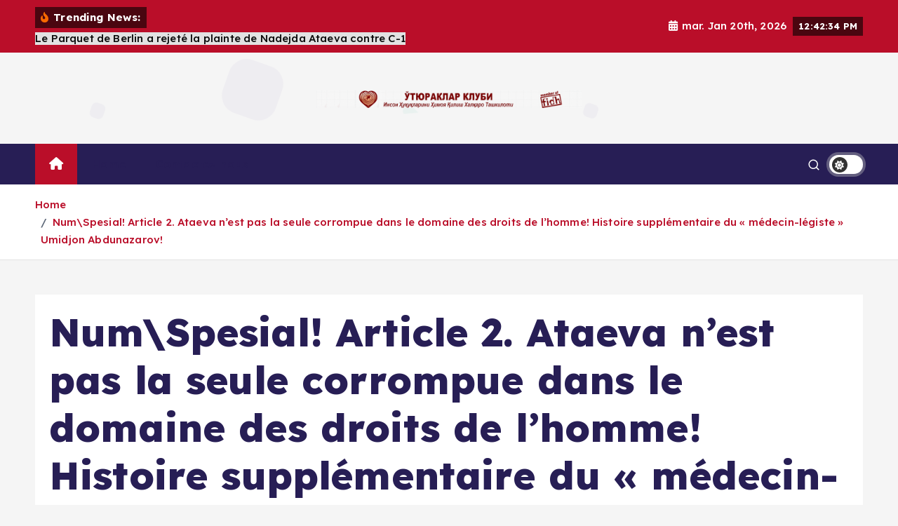

--- FILE ---
content_type: text/html; charset=UTF-8
request_url: https://mutabar.org/fr/2018/06/22122
body_size: 25966
content:
<!doctype html>
<html lang="fr-FR">
	<head>
		<meta charset="UTF-8">
		<meta name="viewport" content="width=device-width, initial-scale=1">
		<meta http-equiv="x-ua-compatible" content="ie=edge">
		
		<link rel="profile" href="https://gmpg.org/xfn/11">
		
		<title>Num\Spesial! Article 2. Ataeva n&rsquo;est pas la seule corrompue dans le domaine des droits de l&rsquo;homme! Histoire supplémentaire du « médecin-légiste » Umidjon Abdunazarov!</title>
<meta name='robots' content='max-image-preview:large' />
	<style>img:is([sizes="auto" i], [sizes^="auto," i]) { contain-intrinsic-size: 3000px 1500px }</style>
	<link rel="alternate" type="application/rss+xml" title=" &raquo; Flux" href="https://mutabar.org/fr/feed" />
<link rel="alternate" type="application/rss+xml" title=" &raquo; Flux des commentaires" href="https://mutabar.org/fr/comments/feed" />
<script type="text/javascript">
/* <![CDATA[ */
window._wpemojiSettings = {"baseUrl":"https:\/\/s.w.org\/images\/core\/emoji\/15.0.3\/72x72\/","ext":".png","svgUrl":"https:\/\/s.w.org\/images\/core\/emoji\/15.0.3\/svg\/","svgExt":".svg","source":{"concatemoji":"https:\/\/mutabar.org\/wp-includes\/js\/wp-emoji-release.min.js?ver=6.7.4"}};
/*! This file is auto-generated */
!function(i,n){var o,s,e;function c(e){try{var t={supportTests:e,timestamp:(new Date).valueOf()};sessionStorage.setItem(o,JSON.stringify(t))}catch(e){}}function p(e,t,n){e.clearRect(0,0,e.canvas.width,e.canvas.height),e.fillText(t,0,0);var t=new Uint32Array(e.getImageData(0,0,e.canvas.width,e.canvas.height).data),r=(e.clearRect(0,0,e.canvas.width,e.canvas.height),e.fillText(n,0,0),new Uint32Array(e.getImageData(0,0,e.canvas.width,e.canvas.height).data));return t.every(function(e,t){return e===r[t]})}function u(e,t,n){switch(t){case"flag":return n(e,"\ud83c\udff3\ufe0f\u200d\u26a7\ufe0f","\ud83c\udff3\ufe0f\u200b\u26a7\ufe0f")?!1:!n(e,"\ud83c\uddfa\ud83c\uddf3","\ud83c\uddfa\u200b\ud83c\uddf3")&&!n(e,"\ud83c\udff4\udb40\udc67\udb40\udc62\udb40\udc65\udb40\udc6e\udb40\udc67\udb40\udc7f","\ud83c\udff4\u200b\udb40\udc67\u200b\udb40\udc62\u200b\udb40\udc65\u200b\udb40\udc6e\u200b\udb40\udc67\u200b\udb40\udc7f");case"emoji":return!n(e,"\ud83d\udc26\u200d\u2b1b","\ud83d\udc26\u200b\u2b1b")}return!1}function f(e,t,n){var r="undefined"!=typeof WorkerGlobalScope&&self instanceof WorkerGlobalScope?new OffscreenCanvas(300,150):i.createElement("canvas"),a=r.getContext("2d",{willReadFrequently:!0}),o=(a.textBaseline="top",a.font="600 32px Arial",{});return e.forEach(function(e){o[e]=t(a,e,n)}),o}function t(e){var t=i.createElement("script");t.src=e,t.defer=!0,i.head.appendChild(t)}"undefined"!=typeof Promise&&(o="wpEmojiSettingsSupports",s=["flag","emoji"],n.supports={everything:!0,everythingExceptFlag:!0},e=new Promise(function(e){i.addEventListener("DOMContentLoaded",e,{once:!0})}),new Promise(function(t){var n=function(){try{var e=JSON.parse(sessionStorage.getItem(o));if("object"==typeof e&&"number"==typeof e.timestamp&&(new Date).valueOf()<e.timestamp+604800&&"object"==typeof e.supportTests)return e.supportTests}catch(e){}return null}();if(!n){if("undefined"!=typeof Worker&&"undefined"!=typeof OffscreenCanvas&&"undefined"!=typeof URL&&URL.createObjectURL&&"undefined"!=typeof Blob)try{var e="postMessage("+f.toString()+"("+[JSON.stringify(s),u.toString(),p.toString()].join(",")+"));",r=new Blob([e],{type:"text/javascript"}),a=new Worker(URL.createObjectURL(r),{name:"wpTestEmojiSupports"});return void(a.onmessage=function(e){c(n=e.data),a.terminate(),t(n)})}catch(e){}c(n=f(s,u,p))}t(n)}).then(function(e){for(var t in e)n.supports[t]=e[t],n.supports.everything=n.supports.everything&&n.supports[t],"flag"!==t&&(n.supports.everythingExceptFlag=n.supports.everythingExceptFlag&&n.supports[t]);n.supports.everythingExceptFlag=n.supports.everythingExceptFlag&&!n.supports.flag,n.DOMReady=!1,n.readyCallback=function(){n.DOMReady=!0}}).then(function(){return e}).then(function(){var e;n.supports.everything||(n.readyCallback(),(e=n.source||{}).concatemoji?t(e.concatemoji):e.wpemoji&&e.twemoji&&(t(e.twemoji),t(e.wpemoji)))}))}((window,document),window._wpemojiSettings);
/* ]]> */
</script>
<style id='wp-emoji-styles-inline-css' type='text/css'>

	img.wp-smiley, img.emoji {
		display: inline !important;
		border: none !important;
		box-shadow: none !important;
		height: 1em !important;
		width: 1em !important;
		margin: 0 0.07em !important;
		vertical-align: -0.1em !important;
		background: none !important;
		padding: 0 !important;
	}
</style>
<link rel='stylesheet' id='wp-block-library-css' href='https://mutabar.org/wp-includes/css/dist/block-library/style.min.css?ver=6.7.4' type='text/css' media='all' />
<style id='classic-theme-styles-inline-css' type='text/css'>
/*! This file is auto-generated */
.wp-block-button__link{color:#fff;background-color:#32373c;border-radius:9999px;box-shadow:none;text-decoration:none;padding:calc(.667em + 2px) calc(1.333em + 2px);font-size:1.125em}.wp-block-file__button{background:#32373c;color:#fff;text-decoration:none}
</style>
<style id='global-styles-inline-css' type='text/css'>
:root{--wp--preset--aspect-ratio--square: 1;--wp--preset--aspect-ratio--4-3: 4/3;--wp--preset--aspect-ratio--3-4: 3/4;--wp--preset--aspect-ratio--3-2: 3/2;--wp--preset--aspect-ratio--2-3: 2/3;--wp--preset--aspect-ratio--16-9: 16/9;--wp--preset--aspect-ratio--9-16: 9/16;--wp--preset--color--black: #000000;--wp--preset--color--cyan-bluish-gray: #abb8c3;--wp--preset--color--white: #ffffff;--wp--preset--color--pale-pink: #f78da7;--wp--preset--color--vivid-red: #cf2e2e;--wp--preset--color--luminous-vivid-orange: #ff6900;--wp--preset--color--luminous-vivid-amber: #fcb900;--wp--preset--color--light-green-cyan: #7bdcb5;--wp--preset--color--vivid-green-cyan: #00d084;--wp--preset--color--pale-cyan-blue: #8ed1fc;--wp--preset--color--vivid-cyan-blue: #0693e3;--wp--preset--color--vivid-purple: #9b51e0;--wp--preset--gradient--vivid-cyan-blue-to-vivid-purple: linear-gradient(135deg,rgba(6,147,227,1) 0%,rgb(155,81,224) 100%);--wp--preset--gradient--light-green-cyan-to-vivid-green-cyan: linear-gradient(135deg,rgb(122,220,180) 0%,rgb(0,208,130) 100%);--wp--preset--gradient--luminous-vivid-amber-to-luminous-vivid-orange: linear-gradient(135deg,rgba(252,185,0,1) 0%,rgba(255,105,0,1) 100%);--wp--preset--gradient--luminous-vivid-orange-to-vivid-red: linear-gradient(135deg,rgba(255,105,0,1) 0%,rgb(207,46,46) 100%);--wp--preset--gradient--very-light-gray-to-cyan-bluish-gray: linear-gradient(135deg,rgb(238,238,238) 0%,rgb(169,184,195) 100%);--wp--preset--gradient--cool-to-warm-spectrum: linear-gradient(135deg,rgb(74,234,220) 0%,rgb(151,120,209) 20%,rgb(207,42,186) 40%,rgb(238,44,130) 60%,rgb(251,105,98) 80%,rgb(254,248,76) 100%);--wp--preset--gradient--blush-light-purple: linear-gradient(135deg,rgb(255,206,236) 0%,rgb(152,150,240) 100%);--wp--preset--gradient--blush-bordeaux: linear-gradient(135deg,rgb(254,205,165) 0%,rgb(254,45,45) 50%,rgb(107,0,62) 100%);--wp--preset--gradient--luminous-dusk: linear-gradient(135deg,rgb(255,203,112) 0%,rgb(199,81,192) 50%,rgb(65,88,208) 100%);--wp--preset--gradient--pale-ocean: linear-gradient(135deg,rgb(255,245,203) 0%,rgb(182,227,212) 50%,rgb(51,167,181) 100%);--wp--preset--gradient--electric-grass: linear-gradient(135deg,rgb(202,248,128) 0%,rgb(113,206,126) 100%);--wp--preset--gradient--midnight: linear-gradient(135deg,rgb(2,3,129) 0%,rgb(40,116,252) 100%);--wp--preset--font-size--small: 13px;--wp--preset--font-size--medium: 20px;--wp--preset--font-size--large: 36px;--wp--preset--font-size--x-large: 42px;--wp--preset--spacing--20: 0.44rem;--wp--preset--spacing--30: 0.67rem;--wp--preset--spacing--40: 1rem;--wp--preset--spacing--50: 1.5rem;--wp--preset--spacing--60: 2.25rem;--wp--preset--spacing--70: 3.38rem;--wp--preset--spacing--80: 5.06rem;--wp--preset--shadow--natural: 6px 6px 9px rgba(0, 0, 0, 0.2);--wp--preset--shadow--deep: 12px 12px 50px rgba(0, 0, 0, 0.4);--wp--preset--shadow--sharp: 6px 6px 0px rgba(0, 0, 0, 0.2);--wp--preset--shadow--outlined: 6px 6px 0px -3px rgba(255, 255, 255, 1), 6px 6px rgba(0, 0, 0, 1);--wp--preset--shadow--crisp: 6px 6px 0px rgba(0, 0, 0, 1);}:where(.is-layout-flex){gap: 0.5em;}:where(.is-layout-grid){gap: 0.5em;}body .is-layout-flex{display: flex;}.is-layout-flex{flex-wrap: wrap;align-items: center;}.is-layout-flex > :is(*, div){margin: 0;}body .is-layout-grid{display: grid;}.is-layout-grid > :is(*, div){margin: 0;}:where(.wp-block-columns.is-layout-flex){gap: 2em;}:where(.wp-block-columns.is-layout-grid){gap: 2em;}:where(.wp-block-post-template.is-layout-flex){gap: 1.25em;}:where(.wp-block-post-template.is-layout-grid){gap: 1.25em;}.has-black-color{color: var(--wp--preset--color--black) !important;}.has-cyan-bluish-gray-color{color: var(--wp--preset--color--cyan-bluish-gray) !important;}.has-white-color{color: var(--wp--preset--color--white) !important;}.has-pale-pink-color{color: var(--wp--preset--color--pale-pink) !important;}.has-vivid-red-color{color: var(--wp--preset--color--vivid-red) !important;}.has-luminous-vivid-orange-color{color: var(--wp--preset--color--luminous-vivid-orange) !important;}.has-luminous-vivid-amber-color{color: var(--wp--preset--color--luminous-vivid-amber) !important;}.has-light-green-cyan-color{color: var(--wp--preset--color--light-green-cyan) !important;}.has-vivid-green-cyan-color{color: var(--wp--preset--color--vivid-green-cyan) !important;}.has-pale-cyan-blue-color{color: var(--wp--preset--color--pale-cyan-blue) !important;}.has-vivid-cyan-blue-color{color: var(--wp--preset--color--vivid-cyan-blue) !important;}.has-vivid-purple-color{color: var(--wp--preset--color--vivid-purple) !important;}.has-black-background-color{background-color: var(--wp--preset--color--black) !important;}.has-cyan-bluish-gray-background-color{background-color: var(--wp--preset--color--cyan-bluish-gray) !important;}.has-white-background-color{background-color: var(--wp--preset--color--white) !important;}.has-pale-pink-background-color{background-color: var(--wp--preset--color--pale-pink) !important;}.has-vivid-red-background-color{background-color: var(--wp--preset--color--vivid-red) !important;}.has-luminous-vivid-orange-background-color{background-color: var(--wp--preset--color--luminous-vivid-orange) !important;}.has-luminous-vivid-amber-background-color{background-color: var(--wp--preset--color--luminous-vivid-amber) !important;}.has-light-green-cyan-background-color{background-color: var(--wp--preset--color--light-green-cyan) !important;}.has-vivid-green-cyan-background-color{background-color: var(--wp--preset--color--vivid-green-cyan) !important;}.has-pale-cyan-blue-background-color{background-color: var(--wp--preset--color--pale-cyan-blue) !important;}.has-vivid-cyan-blue-background-color{background-color: var(--wp--preset--color--vivid-cyan-blue) !important;}.has-vivid-purple-background-color{background-color: var(--wp--preset--color--vivid-purple) !important;}.has-black-border-color{border-color: var(--wp--preset--color--black) !important;}.has-cyan-bluish-gray-border-color{border-color: var(--wp--preset--color--cyan-bluish-gray) !important;}.has-white-border-color{border-color: var(--wp--preset--color--white) !important;}.has-pale-pink-border-color{border-color: var(--wp--preset--color--pale-pink) !important;}.has-vivid-red-border-color{border-color: var(--wp--preset--color--vivid-red) !important;}.has-luminous-vivid-orange-border-color{border-color: var(--wp--preset--color--luminous-vivid-orange) !important;}.has-luminous-vivid-amber-border-color{border-color: var(--wp--preset--color--luminous-vivid-amber) !important;}.has-light-green-cyan-border-color{border-color: var(--wp--preset--color--light-green-cyan) !important;}.has-vivid-green-cyan-border-color{border-color: var(--wp--preset--color--vivid-green-cyan) !important;}.has-pale-cyan-blue-border-color{border-color: var(--wp--preset--color--pale-cyan-blue) !important;}.has-vivid-cyan-blue-border-color{border-color: var(--wp--preset--color--vivid-cyan-blue) !important;}.has-vivid-purple-border-color{border-color: var(--wp--preset--color--vivid-purple) !important;}.has-vivid-cyan-blue-to-vivid-purple-gradient-background{background: var(--wp--preset--gradient--vivid-cyan-blue-to-vivid-purple) !important;}.has-light-green-cyan-to-vivid-green-cyan-gradient-background{background: var(--wp--preset--gradient--light-green-cyan-to-vivid-green-cyan) !important;}.has-luminous-vivid-amber-to-luminous-vivid-orange-gradient-background{background: var(--wp--preset--gradient--luminous-vivid-amber-to-luminous-vivid-orange) !important;}.has-luminous-vivid-orange-to-vivid-red-gradient-background{background: var(--wp--preset--gradient--luminous-vivid-orange-to-vivid-red) !important;}.has-very-light-gray-to-cyan-bluish-gray-gradient-background{background: var(--wp--preset--gradient--very-light-gray-to-cyan-bluish-gray) !important;}.has-cool-to-warm-spectrum-gradient-background{background: var(--wp--preset--gradient--cool-to-warm-spectrum) !important;}.has-blush-light-purple-gradient-background{background: var(--wp--preset--gradient--blush-light-purple) !important;}.has-blush-bordeaux-gradient-background{background: var(--wp--preset--gradient--blush-bordeaux) !important;}.has-luminous-dusk-gradient-background{background: var(--wp--preset--gradient--luminous-dusk) !important;}.has-pale-ocean-gradient-background{background: var(--wp--preset--gradient--pale-ocean) !important;}.has-electric-grass-gradient-background{background: var(--wp--preset--gradient--electric-grass) !important;}.has-midnight-gradient-background{background: var(--wp--preset--gradient--midnight) !important;}.has-small-font-size{font-size: var(--wp--preset--font-size--small) !important;}.has-medium-font-size{font-size: var(--wp--preset--font-size--medium) !important;}.has-large-font-size{font-size: var(--wp--preset--font-size--large) !important;}.has-x-large-font-size{font-size: var(--wp--preset--font-size--x-large) !important;}
:where(.wp-block-post-template.is-layout-flex){gap: 1.25em;}:where(.wp-block-post-template.is-layout-grid){gap: 1.25em;}
:where(.wp-block-columns.is-layout-flex){gap: 2em;}:where(.wp-block-columns.is-layout-grid){gap: 2em;}
:root :where(.wp-block-pullquote){font-size: 1.5em;line-height: 1.6;}
</style>
<link rel='stylesheet' id='contact-form-7-css' href='https://mutabar.org/wp-content/plugins/contact-form-7/includes/css/styles.css?ver=6.0.3' type='text/css' media='all' />
<link rel='stylesheet' id='wp-cycle-text-announcement-css' href='https://mutabar.org/wp-content/plugins/wp-cycle-text-announcement/wp-cycle-text-style.css?ver=6.7.4' type='text/css' media='all' />
<link rel='stylesheet' id='slick-css' href='https://mutabar.org/wp-content/themes/newsmunch/assets/vendors/css/slick.css?ver=6.7.4' type='text/css' media='all' />
<link rel='stylesheet' id='all-css-css' href='https://mutabar.org/wp-content/themes/newsmunch/assets/vendors/css/all.min.css?ver=6.7.4' type='text/css' media='all' />
<link rel='stylesheet' id='animate-css' href='https://mutabar.org/wp-content/themes/newsmunch/assets/vendors/css/animate.min.css?ver=6.7.4' type='text/css' media='all' />
<link rel='stylesheet' id='newsmunch-core-css' href='https://mutabar.org/wp-content/themes/newsmunch/assets/css/core.css?ver=6.7.4' type='text/css' media='all' />
<link rel='stylesheet' id='newsmunch-theme-css' href='https://mutabar.org/wp-content/themes/newsmunch/assets/css/themes.css?ver=6.7.4' type='text/css' media='all' />
<link rel='stylesheet' id='newsmunch-woocommerce-css' href='https://mutabar.org/wp-content/themes/newsmunch/assets/css/woo-styles.css?ver=6.7.4' type='text/css' media='all' />
<link rel='stylesheet' id='newsmunch-dark-css' href='https://mutabar.org/wp-content/themes/newsmunch/assets/css/dark.css?ver=6.7.4' type='text/css' media='all' />
<link rel='stylesheet' id='newsmunch-responsive-css' href='https://mutabar.org/wp-content/themes/newsmunch/assets/css/responsive.css?ver=6.7.4' type='text/css' media='all' />
<link rel='stylesheet' id='newsmunch-style-css' href='https://mutabar.org/wp-content/themes/newsalert/style.css?ver=6.7.4' type='text/css' media='all' />
<style id='newsmunch-style-inline-css' type='text/css'>
.site--logo img { max-width: 500px !important;} .dt-container-md,.dt__slider-main .owl-dots {
						max-width: 2000px;
					}
	@media (min-width: 992px) {#dt-main {
					max-width:67%;
					flex-basis:67%;
				}
#dt-sidebar {
					max-width:33%;
					flex-basis:33%;
				}}

</style>
<link rel='stylesheet' id='newsmunch-google-fonts-css' href='https://mutabar.org/wp-content/fonts/22840db6baff9b026c1ea0264489a6c6.css' type='text/css' media='all' />
<link rel='stylesheet' id='wp-pagenavi-css' href='https://mutabar.org/wp-content/plugins/wp-pagenavi/pagenavi-css.css?ver=2.70' type='text/css' media='all' />
<link rel='stylesheet' id='newsalert-parent-theme-style-css' href='https://mutabar.org/wp-content/themes/newsmunch/style.css?ver=6.7.4' type='text/css' media='all' />
<link rel='stylesheet' id='sociable-front-css-css' href='https://mutabar.org/wp-content/plugins/sociable-re/sociable.css?ver=6.7.4' type='text/css' media='all' />
<script type="text/javascript" src="https://mutabar.org/wp-includes/js/jquery/jquery.min.js?ver=3.7.1" id="jquery-core-js"></script>
<script type="text/javascript" src="https://mutabar.org/wp-includes/js/jquery/jquery-migrate.min.js?ver=3.4.1" id="jquery-migrate-js"></script>
<script type="text/javascript" src="https://mutabar.org/wp-content/plugins/wp-cycle-text-announcement/js/jquery.cycle.all.latest.js?ver=6.7.4" id="jquery.cycle.all.latest-js"></script>
<script type="text/javascript" src="https://mutabar.org/wp-content/themes/newsmunch/assets/vendors/js/slick.min.js?ver=1" id="slick-js"></script>
<script type="text/javascript" src="https://mutabar.org/wp-content/plugins/sociable-re/addtofavorites.js?ver=6.7.4" id="sociable-addtofavorites-js"></script>
<link rel="https://api.w.org/" href="https://mutabar.org/wp-json/" /><link rel="alternate" title="JSON" type="application/json" href="https://mutabar.org/wp-json/wp/v2/posts/22122" /><link rel="EditURI" type="application/rsd+xml" title="RSD" href="https://mutabar.org/xmlrpc.php?rsd" />
<meta name="generator" content="WordPress 6.7.4" />
<link rel="canonical" href="https://mutabar.org/fr/2018/06/22122" />
<link rel='shortlink' href='https://mutabar.org/?p=22122' />
<link rel="alternate" title="oEmbed (JSON)" type="application/json+oembed" href="https://mutabar.org/wp-json/oembed/1.0/embed?url=https%3A%2F%2Fmutabar.org%2Ffr%2F2018%2F06%2F22122" />
<link rel="alternate" title="oEmbed (XML)" type="text/xml+oembed" href="https://mutabar.org/wp-json/oembed/1.0/embed?url=https%3A%2F%2Fmutabar.org%2Ffr%2F2018%2F06%2F22122&#038;format=xml" />
	<style type="text/css">
			body header .site--logo .site--title,
		body header .site--logo .site--description {
			position: absolute;
			clip: rect(1px, 1px, 1px, 1px);
		}
		</style>
		</head>
<body class="post-template-default single single-post postid-22122 single-format-standard wp-custom-logo newsalert dt-section--title-five sticky-header sticky-sidebar btn--effect-one">
	 <div class="dt_readingbar-wrapper">
        <div class="dt_readingbar"></div>
    </div>
	<div id="page" class="site">
		<a class="skip-link screen-reader-text" href="#content">Skip to content</a>
	
	<header id="dt_header" class="dt_header header--four menu_active-three">
	<div class="dt_header-inner">
					<div class="dt_header-topbar dt-d-lg-block dt-d-none">
					<div class="dt-container-md">
		<div class="dt-row">
			<div class="dt-col-lg-7 dt-col-12">
				<div class="dt_header-wrap left">
							<div class="widget dt-news-headline">
							<strong class="dt-news-heading"><i class="fas fa-fire-alt"></i> Trending News:</strong>
						<span class="dt_heading dt_heading_2">
				<span class="dt_heading_inner">
					<b class="is_on">Le Parquet de Berlin a rejeté la plainte de Nadejda Ataeva contre C-1</b><b class="">Adresse au Tribunal de Paris: appel à la Thémis française!</b><b class="">Monsieur le Président de la France Emmanuel Macron, nous appelons à ouvrir un dialogue avec vous!</b><b class="">En amont de la visite du président de l’Ouzbékistan en France, les Européens doivent appeler les autorités du pays à enquêter sur les disparitions forcées</b><b class="">JOINT STATEMENT: 127 Rights groups call for immediate release of Nabeel Rajab after UN group calls his detention arbitrary and discriminatory</b><b class="">L’histoire de Mutabar Tadjibayeva. Elle une recidiviste? № 4 (2016 &#8211; 2018)</b><b class="">L’histoire de Mutabar Tadjibayeva. Elle une recidiviste? № 3 (2011 &#8211; 2015)</b><b class="">L’histoire de Mutabar Tadjibayeva. Elle une recidiviste? № 2 (2008 &#8211; 2011)</b><b class="">L’histoire de Mutabar Tadjibayeva. Elle une recidiviste?  № 1 (2000 &#8211; 2006)</b><b class="">Num\Spesial! Nadejda Atayeva, une fille de la mafia du pain ouzbek</b><b class="">Num\Spécial! Verdict famille Atayeva (24 juillet 2013)</b><b class="">Num\Spesial! L&rsquo;histoire s&rsquo;est répétée. Mutabar Tadjibayeva a été signalée à la police &#8230;</b><b class="">Num\Spesial! Mutabar Tadjibayeva a trouvé la maison du faux pathologiste d&rsquo;Andijan en France</b><b class="">Num\Spesial! L&rsquo;épouse d&rsquo;Umijon Abdunazarov &#8211; persévérance et noblesse</b><b class="">Num\Spesial! Article 2. Ataeva n&rsquo;est pas la seule corrompue dans le domaine des droits de l&rsquo;homme! Histoire supplémentaire du « médecin-légiste » Umidjon Abdunazarov!</b><b class="">Num\Spesial! La société civile d&rsquo;Ouzbékistan condamne les mensonges  et les machinations de Nadejda Atayeva</b><b class="">Num\Spesial! Kokand: sur les traces du faux pathologiste d&rsquo;Andijan</b><b class="">Num\Spesial! Hugh Williamson de Human Rights Watch: « Fabrication » c’est votre language! »</b><b class="">Num\Spesial! Kokand révèle le « pathologiste » de Nadejda Atayeva</b><b class="">Num\Spécial! Cal Lightman: Un baril de mensonges dans une cuillerée de vérité</b><b class="">Num\Spécial! Centre-1: Au cas du « Médecin-légiste », Atayeva a rajouté le « chimiste-biologiste » Ilkhamov</b><b class="">Num\Spécial! Centre-1: Nadejda Atayeva &#8211; a plongé le défenseur des droits de l&rsquo;homme ouzbek dans la boue</b><b class="">Num\Spécial! Mutabar Tadjibayeva: «La légende» du professeur de Français du college «Avtoyul» à Kokand – «Médecin légiste» – «victime» de la tragédie d’Andijan!!!</b><b class="">Num\Spécial! L&rsquo;histoire de 300 habitants d&rsquo;Andijan torturés est discutable, mais dans les prisons en Ouzbékistan, la torture et l’exécution existent (2011)</b><b class="">Num\Spécial! Nos tortionnaires savent qu’ils ne seront pas traduits devant la loi! (2011)</b><b class="">Num\Spesial! Article N°3. Les légendes de l’«anatomopathologiste» Oumid  Abdounazarov et du psychologue «médecin expert judiciaire» Nigyar Ahmedbekova: mêmes mensonges et hypocrisie!! </b><b class="">Num\Spesial! Commentaire d’un médecin expert judiciaire professionnel: Le rapport médical d’expertise judiciaire CENLIBART est un CRIME!</b><b class="">Num\Spesial! Mutabar Tadjibayeva: Au sujet des audits (11.05.2017)</b><b class="">Nom\Spesial! Mutabar Tadjibayeva: Assosiation CENLIBART existe ou non?!</b><b class="">Num\Spécial! Eсhange sur facebook avec Nigyar Ahmedbekova</b><b class="">Num\Spécial! CENLIBART: Rapport d’expertise independante (01.07.2016)</b><b class="">Num\Spécial! Mutabar Tadjibayeva: Machinations et victimes des «CAMPAGNES GLOBALES»!</b><b class="">Num\Spécial! Les actifs gelés de Gulnara Karimova pour le développement de la Démocratie!</b><b class="">Num\Spécial! Centre-1: La Suisse ne veut pas de l’ de argent Gulnara Karimova</b><b class="">Num\Spécial! Сentre-1: Amnésie &#8230; L’argent de Karimova a fait oublier  aux militants des droits de leurs années de lute</b><b class="">Num\Spécial! Centre-1: Shavkat Mirziyoyev a divisé l&rsquo;opposition ouzbek</b><b class="">LE MONDE: Le combat de Mutabar Tadjibayeva, survivante des geôles de Tachkent</b><b class="">Documentaires de création. Retour à Ferghana</b><b class="">«Migrations, Prècaritès, Dispositifs: 10 ans de rèflexions» &#8211; Presentation Mutabar Tadjibayeva</b><b class="">PARIS &#8211; MIGRATIONS, PRÉCARITÉS, DISPOSITIFS: 10 ANS DE RÉFLEXIONS</b><b class="">Le journaliste Pierre Haski élu président de Reporters sans frontières</b><b class="">Mutabar Tadjibayeva: Assosiation CENLIBART existe ou non?!</b><b class="">Centre Primo Levi: Vivre après la torture</b><b class="">RUE89: Le dictateur se meurt, son bulletin de santé est sur Instagram</b><b class="">Dossier «Violations des droits de l’Homme en Ouzbékistan»</b><b class="">Le Kirghizistan à la croisée des chemins: resserrer ou desserrer l’étau autour des défenseurs des droits humains</b><b class="">Classement mondial de la liberté de la presse 2016: la paranoïa des dirigeants contre les journalistes</b><b class="">Le “tour de vis” sur la presse dans l’ancien espace soviétique</b><b class="">llkhom Ibodov, un détenu de Boukhara est mort après avoir été torturé</b><b class="">Mutabar Tadjibayeva, réfugiée politique en France et rescapée des geôles ouzbèkes</b><b class="">Asile, histoire d&rsquo;un droit</b><b class="">Arrêtez les meurtres &#8211; Rapport annuel 2016 de Front Line Defenders</b><b class="">Mutabar Tadjibayeva, réfugiée politique en France et rescapée des geôles ouzbèkes</b><b class="">Papa Karimov veut récupérer le butin de sa princesse</b><b class="">Laure-Anne Elkabbach &#8211; Droit d&rsquo;asile : un devoir d&rsquo;humanité aujourd&rsquo;hui questionné</b><b class="">Ouzbékistan: Le défenseur des droits des paysans Azam Formonov passe son 10e anniversaire consécutif derrière les barreaux</b><b class="">UNE VICTIME SOUTENUE PAR L’ACAT FAIT CONDAMNER L’OUZBÉKISTAN À L’ONU</b><b class="">«Haro sur les droits de l’homme dans l’Ouzbékistan de Karimov Un entretien avec Mutabar Tadjibayeva»</b><b class="">Ouzbekistan. Le «prédateur de la liberté de la presse» Islam Karimov s’accroche au pouvoir</b><b class="">Ouzbekistan. Le «prédateur de la liberté de la presse» Islam Karimov s’accroche au pouvoir</b><b class="">Portrait de Mutabar Tadjibayeva. «Si on me dit qu’il ne me reste qu’une journée à vivre, je la consacrerai à la lutte pour les droits humains»</b><b class="">Il regarde le monde tourner n°25 •10 décembre 2014. Il regarde les droits de l&rsquo;homme bafoués</b><b class="">LE PRIX ENGEL-DU TERTRE DE LA FONDATION ACAT DÉCERNÉ À MUTABAR TADJIBAYEVA</b><b class="">PRÉVENTION DE LA TORTURE: L&rsquo;ACAT À L&rsquo;OSCE</b><b class="">Je savais que ça allait être dangereux mais malgré le danger pour ma vie, je voulais continuer parce que je ne pouvais pas supporter l&rsquo;injustice!</b><b class="">La princesse ouzbèke et le dictateur</b><b class="">Pourquoi un tel engouement pour le FIFDH</b><b class="">L&rsquo;Express: Opposante ouzbèke attaquée en justice</b><b class="">20 minutes &#8211; Opposante convoquée par la police</b><b class="">Le Temps: Une opposante victime du zèle policier genevois</b><b class="">Le Festival International du Film et Forum des Droits Humains démarre le 1er mars à Genève.</b><b class="">Après Depardieu, Brigitte Bardot: l’indécence du chantage à l’exil</b><b class="">Après Depardieu, Brigitte Bardot : l’indécence du chantage à l’exil</b><b class="">Manifestation pour la libération des prisonniers politiques ouzbeks</b><b class="">L’honneur bafoué de la fille du dictateur</b><b class="">RSF: Ne dites pas à la fille de Karimov que son père est un «dictateur»</b><b class="">PROCÈS RUE89/LOLA KARIMOVA: LE COMPTE-RENDU</b><b class="">France Inter: « Elle s&rsquo;appelle Mutabar Tadjibayeva! »</b><b class="">ANDIJAN 13 &#8211; Politique Internationale: Ouzbekistan &#8211; une dictature oublee!</b><b class="">Le Monde: Le combat de Mutabar Tadjibayeva, survivante des geôles de Tachkent</b><b class="">Le Prix Martin Ennals sort une militante ouzbek de prison</b><b class="">CONSEIL DE l&rsquo;UNION EUROPEENNE RAPPORT</b>				</span>
			</span>
		</div>
					</div>
			</div>
			<div class="dt-col-lg-5 dt-col-12">
				<div class="dt_header-wrap right">
							<div class="widget dt-current-date">
							<span>
					<i class="fas fa-calendar-alt"></i> 
					mar. Jan 20th, 2026 				</span>
										<span id="dt-time" class="dt-time"></span>
				
		</div>
										</div>
			</div>
		</div>
	</div>
				</div>
				<div class="dt_header-navwrapper">
			<div class="dt_header-navwrapperinner">
				<!--=== / Start: DT_Navbar / === -->
				<div class="dt_navbar dt-d-none dt-d-lg-block">
					<div class="dt_navbar-wrapper is--sticky">
						<div class="dt_navbar-inner " >
							<div class="dt-container-md">
								<div class="dt-row">                                        
									<div class="dt-col-md"></div>
									<div class="dt-col-md">
										<div class="site--logo">
											<a href="https://mutabar.org/fr/" class="custom-logo-link" rel="home"><img width="900" height="60" src="https://mutabar.org/wp-content/uploads/2015/12/logo.gif" class="custom-logo" alt="" decoding="async" fetchpriority="high" /></a>												</div>
									</div>
									<div class="dt-col-md"></div>
								</div>
							</div>
						</div>
						<div class="dt_navbar-menus">
							<div class="dt-container-md">
								<div class="dt-row">
									<div class="dt-col-12">										
										<div class="dt_navbar-menu">
											<nav class="dt_navbar-nav">
																								<span class="dt_home-icon"><a href="https://mutabar.org/fr" class="nav-link" aria-current="page"><i class="fas fa-home"></i></a></span>
												<ul class="dt_navbar-mainmenu"><li class="nav-item menu-item "><a class="nav-link " href="https://mutabar.org/fr/" title="Home">Home</a></li><li class="nav-item menu-item page_item dropdown page-item-12648"><a class="nav-link" href="https://mutabar.org/fr/contact-fr">Contactez nous</a></li></ul>
											</nav>
											<div class="dt_navbar-right">
												<ul class="dt_navbar-list-right">
													<li class="dt_navbar-widget-item">
																											</li>
																										<li class="dt_navbar-search-item">
	<button class="dt_navbar-search-toggle"><svg class="icon"><use xlink:href="https://mutabar.org/wp-content/themes/newsmunch/assets/icons/icons.svg#search-icon"></use></svg></button>
	<div class="dt_search search--header">
		<form method="get" class="dt_search-form" action="https://mutabar.org/fr/" aria-label="search again">
			<label for="dt_search-form-1">
				 				<span class="screen-reader-text">Search for:</span>
				<input type="search" id="dt_search-form-1" class="dt_search-field" placeholder="search Here" value="" name="s" />
			</label>
			<button type="submit" class="dt_search-submit search-submit"><i class="fas fa-search" aria-hidden="true"></i></button>
		</form>
				<button type="button" class="dt_search-close site--close"></button>
	</div>
</li>
																																								<li class="dt_switcherdarkbtn-item">
		<button type="button" class="dt_switcherdarkbtn"></button>
	</li>
																																						</ul>
											</div>
										</div>
									</div>
								</div>
							</div>
						</div>
					</div>
				</div>
				<!--=== / End: DT_Navbar / === -->
				<!--=== / Start: DT_Mobile Menu / === -->
				<div class="dt_mobilenav dt-d-lg-none">
											<div class="dt_mobilenav-topbar">
							<button type="button" class="dt_mobilenav-topbar-toggle"><i class="fas fa-angle-double-down" aria-hidden="true"></i></button>
							<div class="dt_mobilenav-topbar-content">
								<div class="dt_header-topbar">
										<div class="dt-container-md">
		<div class="dt-row">
			<div class="dt-col-lg-7 dt-col-12">
				<div class="dt_header-wrap left">
							<div class="widget dt-news-headline">
							<strong class="dt-news-heading"><i class="fas fa-fire-alt"></i> Trending News:</strong>
						<span class="dt_heading dt_heading_2">
				<span class="dt_heading_inner">
					<b class="is_on">Le Parquet de Berlin a rejeté la plainte de Nadejda Ataeva contre C-1</b><b class="">Adresse au Tribunal de Paris: appel à la Thémis française!</b><b class="">Monsieur le Président de la France Emmanuel Macron, nous appelons à ouvrir un dialogue avec vous!</b><b class="">En amont de la visite du président de l’Ouzbékistan en France, les Européens doivent appeler les autorités du pays à enquêter sur les disparitions forcées</b><b class="">JOINT STATEMENT: 127 Rights groups call for immediate release of Nabeel Rajab after UN group calls his detention arbitrary and discriminatory</b><b class="">L’histoire de Mutabar Tadjibayeva. Elle une recidiviste? № 4 (2016 &#8211; 2018)</b><b class="">L’histoire de Mutabar Tadjibayeva. Elle une recidiviste? № 3 (2011 &#8211; 2015)</b><b class="">L’histoire de Mutabar Tadjibayeva. Elle une recidiviste? № 2 (2008 &#8211; 2011)</b><b class="">L’histoire de Mutabar Tadjibayeva. Elle une recidiviste?  № 1 (2000 &#8211; 2006)</b><b class="">Num\Spesial! Nadejda Atayeva, une fille de la mafia du pain ouzbek</b><b class="">Num\Spécial! Verdict famille Atayeva (24 juillet 2013)</b><b class="">Num\Spesial! L&rsquo;histoire s&rsquo;est répétée. Mutabar Tadjibayeva a été signalée à la police &#8230;</b><b class="">Num\Spesial! Mutabar Tadjibayeva a trouvé la maison du faux pathologiste d&rsquo;Andijan en France</b><b class="">Num\Spesial! L&rsquo;épouse d&rsquo;Umijon Abdunazarov &#8211; persévérance et noblesse</b><b class="">Num\Spesial! Article 2. Ataeva n&rsquo;est pas la seule corrompue dans le domaine des droits de l&rsquo;homme! Histoire supplémentaire du « médecin-légiste » Umidjon Abdunazarov!</b><b class="">Num\Spesial! La société civile d&rsquo;Ouzbékistan condamne les mensonges  et les machinations de Nadejda Atayeva</b><b class="">Num\Spesial! Kokand: sur les traces du faux pathologiste d&rsquo;Andijan</b><b class="">Num\Spesial! Hugh Williamson de Human Rights Watch: « Fabrication » c’est votre language! »</b><b class="">Num\Spesial! Kokand révèle le « pathologiste » de Nadejda Atayeva</b><b class="">Num\Spécial! Cal Lightman: Un baril de mensonges dans une cuillerée de vérité</b><b class="">Num\Spécial! Centre-1: Au cas du « Médecin-légiste », Atayeva a rajouté le « chimiste-biologiste » Ilkhamov</b><b class="">Num\Spécial! Centre-1: Nadejda Atayeva &#8211; a plongé le défenseur des droits de l&rsquo;homme ouzbek dans la boue</b><b class="">Num\Spécial! Mutabar Tadjibayeva: «La légende» du professeur de Français du college «Avtoyul» à Kokand – «Médecin légiste» – «victime» de la tragédie d’Andijan!!!</b><b class="">Num\Spécial! L&rsquo;histoire de 300 habitants d&rsquo;Andijan torturés est discutable, mais dans les prisons en Ouzbékistan, la torture et l’exécution existent (2011)</b><b class="">Num\Spécial! Nos tortionnaires savent qu’ils ne seront pas traduits devant la loi! (2011)</b><b class="">Num\Spesial! Article N°3. Les légendes de l’«anatomopathologiste» Oumid  Abdounazarov et du psychologue «médecin expert judiciaire» Nigyar Ahmedbekova: mêmes mensonges et hypocrisie!! </b><b class="">Num\Spesial! Commentaire d’un médecin expert judiciaire professionnel: Le rapport médical d’expertise judiciaire CENLIBART est un CRIME!</b><b class="">Num\Spesial! Mutabar Tadjibayeva: Au sujet des audits (11.05.2017)</b><b class="">Nom\Spesial! Mutabar Tadjibayeva: Assosiation CENLIBART existe ou non?!</b><b class="">Num\Spécial! Eсhange sur facebook avec Nigyar Ahmedbekova</b><b class="">Num\Spécial! CENLIBART: Rapport d’expertise independante (01.07.2016)</b><b class="">Num\Spécial! Mutabar Tadjibayeva: Machinations et victimes des «CAMPAGNES GLOBALES»!</b><b class="">Num\Spécial! Les actifs gelés de Gulnara Karimova pour le développement de la Démocratie!</b><b class="">Num\Spécial! Centre-1: La Suisse ne veut pas de l’ de argent Gulnara Karimova</b><b class="">Num\Spécial! Сentre-1: Amnésie &#8230; L’argent de Karimova a fait oublier  aux militants des droits de leurs années de lute</b><b class="">Num\Spécial! Centre-1: Shavkat Mirziyoyev a divisé l&rsquo;opposition ouzbek</b><b class="">LE MONDE: Le combat de Mutabar Tadjibayeva, survivante des geôles de Tachkent</b><b class="">Documentaires de création. Retour à Ferghana</b><b class="">«Migrations, Prècaritès, Dispositifs: 10 ans de rèflexions» &#8211; Presentation Mutabar Tadjibayeva</b><b class="">PARIS &#8211; MIGRATIONS, PRÉCARITÉS, DISPOSITIFS: 10 ANS DE RÉFLEXIONS</b><b class="">Le journaliste Pierre Haski élu président de Reporters sans frontières</b><b class="">Mutabar Tadjibayeva: Assosiation CENLIBART existe ou non?!</b><b class="">Centre Primo Levi: Vivre après la torture</b><b class="">RUE89: Le dictateur se meurt, son bulletin de santé est sur Instagram</b><b class="">Dossier «Violations des droits de l’Homme en Ouzbékistan»</b><b class="">Le Kirghizistan à la croisée des chemins: resserrer ou desserrer l’étau autour des défenseurs des droits humains</b><b class="">Classement mondial de la liberté de la presse 2016: la paranoïa des dirigeants contre les journalistes</b><b class="">Le “tour de vis” sur la presse dans l’ancien espace soviétique</b><b class="">llkhom Ibodov, un détenu de Boukhara est mort après avoir été torturé</b><b class="">Mutabar Tadjibayeva, réfugiée politique en France et rescapée des geôles ouzbèkes</b><b class="">Asile, histoire d&rsquo;un droit</b><b class="">Arrêtez les meurtres &#8211; Rapport annuel 2016 de Front Line Defenders</b><b class="">Mutabar Tadjibayeva, réfugiée politique en France et rescapée des geôles ouzbèkes</b><b class="">Papa Karimov veut récupérer le butin de sa princesse</b><b class="">Laure-Anne Elkabbach &#8211; Droit d&rsquo;asile : un devoir d&rsquo;humanité aujourd&rsquo;hui questionné</b><b class="">Ouzbékistan: Le défenseur des droits des paysans Azam Formonov passe son 10e anniversaire consécutif derrière les barreaux</b><b class="">UNE VICTIME SOUTENUE PAR L’ACAT FAIT CONDAMNER L’OUZBÉKISTAN À L’ONU</b><b class="">«Haro sur les droits de l’homme dans l’Ouzbékistan de Karimov Un entretien avec Mutabar Tadjibayeva»</b><b class="">Ouzbekistan. Le «prédateur de la liberté de la presse» Islam Karimov s’accroche au pouvoir</b><b class="">Ouzbekistan. Le «prédateur de la liberté de la presse» Islam Karimov s’accroche au pouvoir</b><b class="">Portrait de Mutabar Tadjibayeva. «Si on me dit qu’il ne me reste qu’une journée à vivre, je la consacrerai à la lutte pour les droits humains»</b><b class="">Il regarde le monde tourner n°25 •10 décembre 2014. Il regarde les droits de l&rsquo;homme bafoués</b><b class="">LE PRIX ENGEL-DU TERTRE DE LA FONDATION ACAT DÉCERNÉ À MUTABAR TADJIBAYEVA</b><b class="">PRÉVENTION DE LA TORTURE: L&rsquo;ACAT À L&rsquo;OSCE</b><b class="">Je savais que ça allait être dangereux mais malgré le danger pour ma vie, je voulais continuer parce que je ne pouvais pas supporter l&rsquo;injustice!</b><b class="">La princesse ouzbèke et le dictateur</b><b class="">Pourquoi un tel engouement pour le FIFDH</b><b class="">L&rsquo;Express: Opposante ouzbèke attaquée en justice</b><b class="">20 minutes &#8211; Opposante convoquée par la police</b><b class="">Le Temps: Une opposante victime du zèle policier genevois</b><b class="">Le Festival International du Film et Forum des Droits Humains démarre le 1er mars à Genève.</b><b class="">Après Depardieu, Brigitte Bardot: l’indécence du chantage à l’exil</b><b class="">Après Depardieu, Brigitte Bardot : l’indécence du chantage à l’exil</b><b class="">Manifestation pour la libération des prisonniers politiques ouzbeks</b><b class="">L’honneur bafoué de la fille du dictateur</b><b class="">RSF: Ne dites pas à la fille de Karimov que son père est un «dictateur»</b><b class="">PROCÈS RUE89/LOLA KARIMOVA: LE COMPTE-RENDU</b><b class="">France Inter: « Elle s&rsquo;appelle Mutabar Tadjibayeva! »</b><b class="">ANDIJAN 13 &#8211; Politique Internationale: Ouzbekistan &#8211; une dictature oublee!</b><b class="">Le Monde: Le combat de Mutabar Tadjibayeva, survivante des geôles de Tachkent</b><b class="">Le Prix Martin Ennals sort une militante ouzbek de prison</b><b class="">CONSEIL DE l&rsquo;UNION EUROPEENNE RAPPORT</b>				</span>
			</span>
		</div>
					</div>
			</div>
			<div class="dt-col-lg-5 dt-col-12">
				<div class="dt_header-wrap right">
							<div class="widget dt-current-date">
							<span>
					<i class="fas fa-calendar-alt"></i> 
					mar. Jan 20th, 2026 				</span>
										<span id="dt-time" class="dt-time"></span>
				
		</div>
										</div>
			</div>
		</div>
	</div>
									</div>
							</div>
						</div>
										<div class="dt_mobilenav-main  is--sticky" >
						<div class="dt-container-md">
							<div class="dt-row">
								<div class="dt-col-12">
									<div class="dt_mobilenav-menu">
										<div class="dt_mobilenav-toggles">
											<div class="dt_mobilenav-mainmenu">
												<button type="button" class="hamburger dt_mobilenav-mainmenu-toggle">
													<span></span>
													<span></span>
													<span></span>
												</button>
												<nav class="dt_mobilenav-mainmenu-content">
													<div class="dt_header-closemenu off--layer"></div>
													<div class="dt_mobilenav-mainmenu-inner">
														<button type="button" class="dt_header-closemenu site--close"></button>
														<ul class="dt_navbar-mainmenu"><li class="nav-item menu-item "><a class="nav-link " href="https://mutabar.org/fr/" title="Home">Home</a></li><li class="nav-item menu-item page_item dropdown page-item-12648"><a class="nav-link" href="https://mutabar.org/fr/contact-fr">Contactez nous</a></li></ul>
													</div>
												</nav>
											</div>
										</div>
										<div class="dt_mobilenav-logo">
											<div class="site--logo">
												<a href="https://mutabar.org/fr/" class="custom-logo-link" rel="home"><img width="900" height="60" src="https://mutabar.org/wp-content/uploads/2015/12/logo.gif" class="custom-logo" alt="" decoding="async" /></a>													</div>
										</div>
										<div class="dt_mobilenav-right">
											<div class="dt_navbar-right">
												<ul class="dt_navbar-list-right">
													<li class="dt_navbar-search-item">
	<button class="dt_navbar-search-toggle"><svg class="icon"><use xlink:href="https://mutabar.org/wp-content/themes/newsmunch/assets/icons/icons.svg#search-icon"></use></svg></button>
	<div class="dt_search search--header">
		<form method="get" class="dt_search-form" action="https://mutabar.org/fr/" aria-label="search again">
			<label for="dt_search-form-1">
				 				<span class="screen-reader-text">Search for:</span>
				<input type="search" id="dt_search-form-1" class="dt_search-field" placeholder="search Here" value="" name="s" />
			</label>
			<button type="submit" class="dt_search-submit search-submit"><i class="fas fa-search" aria-hidden="true"></i></button>
		</form>
				<button type="button" class="dt_search-close site--close"></button>
	</div>
</li>
																									</ul>
											</div>
										</div>
									</div>
								</div>
							</div>
						</div>
					</div>
				</div>
				<!--=== / End: DT_Mobile Menu / === -->
			</div>
		</div>
	</div>
</header><section class="page-header dt-py-3">
	<div class="dt-container-md">
		<div class="dt-row">
			<div class="dt-col-12">
									<div class="dt-text-left dt-py-0">
						<nav class="breadcrumbs">
							<ol class="breadcrumb dt-justify-content-left dt-mt-0 dt-mb-0">
								<li class="breadcrumb-item"><a href="https://mutabar.org/fr">Home</a></li><li class="breadcrumb-item active"><a href="https://mutabar.org:443/fr/2018/06/22122">Num\Spesial! Article 2. Ataeva n&rsquo;est pas la seule corrompue dans le domaine des droits de l&rsquo;homme! Histoire supplémentaire du « médecin-légiste » Umidjon Abdunazarov!</a></li>							</ol>
						</nav>
					</div>
					
			</div>
		</div>
	</div>
</section>
		
	<div id="content" class="site-content site-wrapper"><div class="dt-container-md">
	<div class="dt-row">
					<div class="dt-col-lg-12 content-right">
			
			<div class="post post-single">
										<div class="post-header">
							<h1 class="title dt-mt-0 dt-mb-3">Num\Spesial! Article 2. Ataeva n&rsquo;est pas la seule corrompue dans le domaine des droits de l&rsquo;homme! Histoire supplémentaire du « médecin-légiste » Umidjon Abdunazarov!</h1>							<ul class="meta list-inline dt-mt-0 dt-mb-0">
																
																	<li class="list-inline-item">
										<a href="https://mutabar.org/fr/cat/coalitoin-pour-mutabar/lierre/defenseurs-des-droits-de-lhomme-fr" rel="category tag">"Défenseurs des Droits de l'homme"</a>, <a href="https://mutabar.org/fr/cat/coalitoin-pour-mutabar/lierre/journalistes" rel="category tag">"Journalistes"</a>, <a href="https://mutabar.org/fr/cat/coalitoin-pour-mutabar/lierre/pathologist-of-andijan-%d0%bcay-2005" rel="category tag">"Pathologist" of Andijan - Мay 2005</a>, <a href="https://mutabar.org/fr/cat/campagnes-fr" rel="category tag">CAMPAGNES</a>, <a href="https://mutabar.org/fr/cat/coalitoin-pour-mutabar" rel="category tag">COALITOIN</a>, <a href="https://mutabar.org/fr/cat/coalitoin-pour-mutabar/lierre/dans-le-monde" rel="category tag">Corruption, Blanchiment d'argent</a>, <a href="https://mutabar.org/fr/cat/coalitoin-pour-mutabar/lierre/cyberbulling" rel="category tag">CYBERBULLING</a>, <a href="https://mutabar.org/fr/cat/coalitoin-pour-mutabar/lierre/droits-de-lhomme" rel="category tag">Financement - Sponsors</a>, <a href="https://mutabar.org/fr/cat/coalitoin-pour-mutabar/lierre/propagande" rel="category tag">Le Propagande</a>, <a href="https://mutabar.org/fr/cat/coalitoin-pour-mutabar/lierre" rel="category tag">LIERRE</a>, <a href="https://mutabar.org/fr/cat/campagnes-fr/qui-est-a-blamer-qui-est-la-prochaine" rel="category tag">Qui est à blâmer?! Qui est la prochaine?!</a>, <a href="https://mutabar.org/fr/cat/coalitoin-pour-mutabar/tribunal-de-paris" rel="category tag">TRIBUNAL DE PARIS</a>									</li>
								
																	<li class="list-inline-item">juin 26, 2018</li>
																									<li class="list-inline-item"><i class="far fa-comments"></i> 0 Comments </li>
															</ul>
						</div>
						<article class="is-single post-content clearfix post has-post-thumbnail">
							<div class="clearfix">
																 
									<p style="text-align: center;"><strong>26 JUIN – LA JOURNÉE INTERNATIONALE POUR<br />
LE SOUTIEN AUX VICTIMES DE LA TORTURE</strong></p>
<p><a href="https://mutabar.org/wp-content/uploads/2018/06/YR.jpg"><img decoding="async" class="aligncenter size-full wp-image-22345" src="https://mutabar.org/wp-content/uploads/2018/06/YR.jpg" alt="" width="692" height="716" srcset="https://mutabar.org/wp-content/uploads/2018/06/YR.jpg 692w, https://mutabar.org/wp-content/uploads/2018/06/YR-290x300.jpg 290w" sizes="(max-width: 692px) 100vw, 692px" /></a></p>
<p style="text-align: center;"><strong> </strong><a href="https://mutabar.org/ru/2017/09/17638"><strong>Les événements d&rsquo;Andijan sont une tragédie pour tout le peuple d&rsquo;Ouzbékistan!</strong></a></p>
<p><strong> </strong>Après les événements d&rsquo;Andijan, la situation déjà terrible des droits de l&rsquo;homme s&rsquo;est aggravée et il convient de noter qu&rsquo;elle s&rsquo;est considérablement détériorée. Toutes les organisations internationales et les représentants des médias internationaux ont été expulsés du pays.</p>
<p><span id="more-22122"></span></p>
<p>La chasse a commencé pour les journalistes, les militants des droits de l&rsquo;homme et d&rsquo;autres personnes qui ont été mis sur la liste noire du gouvernement Ouzbék. Beaucoup d&rsquo;activistes ont été forcés de fuir le pays pour sauver leur vie, les autres ont été arrêtés et ils ont été victimes de procès inéquitables et de torture monstrueuse.</p>
<p>J&rsquo;ai moi-même été arrêté précisément parce qu&rsquo;avant les événements d&rsquo;Andijan, j&rsquo;ai suivi la situation à Andijan et envoyé des télégrammes au Président Islam Karimov le 4 avril 2005. À cause de ces télégrammes, le 15 avril 2005, j&rsquo;ai été kidnappé et violé.</p>
<p>Le 7 octobre alors que je projetais d&rsquo;aller en Irlande lors de la conférence de Dublin, et de distribuer des documents resultant de la surveillance, j&rsquo;ai été arrêté et détenu pendant 2 ans et 8 mois en raison du fait que je savais la vérité sur Andijan et que j’avais ouvertement critiqué les autorités pour avoir ouvert le feu durant une manifestation pacifique. Au moment où j&rsquo;ai été libérée, j&rsquo;étais déjà handicapée.</p>
<p>Quand je fus arrêtée, je l&rsquo;ai vu de mes propres yeux comment ils ont torturé et humilié, brisé la dignité non seulement des participants aux événements d&rsquo;Andijan, mais aussi aux travailleurs qui ont travaillé dans des usines et les entreprises d&rsquo;Andijan. Les personnes arrêtées ont été forcées de marcher à quatre pattes à travers le territoire du quartier pénitentiaire n ° 10 de la ville de Fergana.</p>
<p>J’ai vu comment ils les battaient à coups de matraque sur le dos et avec leurs bottes à talons, ils ne pouvaient supporter les cris et les gémissements de ces «coupables» des événements d&rsquo;Andijan.</p>
<p>Chacun d&rsquo;entre nous est victime de la tragédie d&rsquo;Andijan. Chacun de nous a porté à travers les années dans le cœur cette douleur associée à Andijan. Cette tragédie du peuple ouzbek, dont personne n&rsquo;a le droit de moquer ses victimes.</p>
<p>En raison des événements d&rsquo;Andijan, le développement de notre pays a cessé et la situation a empiré et nous avons plongé en une nuit dans les ténèbres de l&rsquo;obscurantisme médiéval, voile duquel est encore à supprimer la nouvelle autorité du nouveau président. Après tout, à ce moment, il avait une chance.</p>
<p style="text-align: center;"><strong>HISTOIRE DU FILM SUR « L”ANATOMO-PATHOLOGISTE »</strong></p>
<p>En Décembre 2009, j’ai rencontré Tolekan Ismailova, chef du Centre des droits de l&rsquo;homme «Citoyens contre la corruption» au Kyrgizstan lors d&rsquo;une conférence internationale.</p>
<p>Tolekan me dit qu’après les événements d&rsquo;Andijan à l&rsquo;initiative de son organisation, en collaboration avec le Studio «Zamana CNRT KR» un film de vingt minutes «Les gens qui tirent» a été tourné puis diffusé à la télévision kirghize.</p>
<p>Après que le film ait été montré à la télévision, les autorités du Kirghizistan l&rsquo;ont immédiatement interdit de diffusion ainsi que toute distribution de disques de ce film. Le journaliste et auteur de ce film, Azim Rasulov, a été expulsé de la télévision. Ersabyr Erezhenova, vice-président du Service frontalier de la République du Kirghizistan, a été interviewé dans ce film et a déclaré que 80 réfugiés, à la demande du bureau du procureur général d&rsquo;Ouzbékistan, ont été remis au gouvernement ouzbek.</p>
<p>Dans le film, les réfugiés qui ont été victimes de la torture, les femmes et les enfants qui ont été témoins de la fusillade à Andijan sont interrogés immédiatement après la tragédie dans le camp de réfugiés «Teshiktosh». Après la projection de ce film, l&rsquo;organisation dirigée par Tolekan Ismailova a fait face à de très graves problèmes.</p>
<p>Dans le film, une infirmière raconte l&rsquo;histoire de la mort d&rsquo;une jeune femme blessée qui l&rsquo;a supplié de sauver sa vie, elle voulait vivre mais mourra dans les bras de l&rsquo;infirmière. Cette histoire est terrible, il n&rsquo;est pas possible de l&rsquo;écouter calmement.</p>
<p>Ismailova, aux environs de 2006 – 2007, a donné à Nadejda Atayeva plusieurs disques avec ce film, afin qu&rsquo;elle les distribue, mais malheureusement, elle n&rsquo;a jamais pas publié  le film nulle part, en dépit du fait qu’elle a conservé le disque pendant plus de 12 ans.</p>
<p><iframe title="ЛЮДИ В КОТОРЫХ СТРЕЛЯЮТ&quot;" width="500" height="375" src="https://www.youtube.com/embed/6Wipex6OjOk?start=156&#038;feature=oembed" frameborder="0" allow="accelerometer; autoplay; clipboard-write; encrypted-media; gyroscope; picture-in-picture; web-share" referrerpolicy="strict-origin-when-cross-origin" allowfullscreen></iframe></p>
<p>Ensuite, nous avons convenu avec Tolekan, qu&rsquo;elle me ferait parvenir un disque de ce film, et j’offrirai de le montrer au Centre des droits de l&rsquo;homme «Citoyens contre la corruption» lors de la conférence internationale consacrée au cinquième anniversaire des événements d&rsquo;Andijan.</p>
<p>J&rsquo;ai dit Alisher Ilkhamov que bientôt je recevrai un disque du film «Les Gens qui tirent» et ai offert de montrer le film à la conférence internationale et Ilkhamov n’a pas nié cela. Tolekan Ismailova, comme elle l&rsquo;avait promis, m&rsquo;a envoyé ce disque.</p>
<p>Le 12 janvier 2010, j’ai de nouveau écrit une lettre Alisher Ilkhamov dans laquelle je rapportais avoir le CD dans mes mains, et proposais de montrer le film «Les gens qui tirent» à la Conférence internationale, qui devait avoir lieu au début de mai 2010 à Bruxelles. Alisher Ilkhamov m&rsquo;a dit qu&rsquo;il était en voyage d&rsquo;affaires et qu’à son retour il discuterait de cette question avec moi.</p>
<p><a href="https://mutabar.org/wp-content/uploads/2018/06/ол.png"><img decoding="async" class="aligncenter size-full wp-image-22137" src="https://mutabar.org/wp-content/uploads/2018/06/ол.png" alt="" width="967" height="470" srcset="https://mutabar.org/wp-content/uploads/2018/06/ол.png 967w, https://mutabar.org/wp-content/uploads/2018/06/ол-300x146.png 300w, https://mutabar.org/wp-content/uploads/2018/06/ол-768x373.png 768w" sizes="(max-width: 967px) 100vw, 967px" /></a></p>
<p><strong><em>Mais malheureusement, Alisher Ilkhamov est resté silencieux. Pourquoi?</em></strong></p>
<p><strong><em>Pourquoi Atayeva durant des années n’a pas distribué ce film-document de grande importance si elle a été tellement concernée par la tragédie des victimes des événements d&rsquo;Andijan?</em></strong></p>
<p><strong><em>Pourquoi Alisher Ilkhamov et Nadejda Atayeva n&rsquo;ont pas été intéressés de montrer l&rsquo;histoire des vraies victimes de la tragédie d&rsquo;Andijan?</em></strong></p>
<p><strong><em>Pourquoi était-il plus important pour eux la légende du «médecin-légiste Umid», honteusement célèbre professeur de français et faux-témoin, plutôt que l&rsquo;histoire des vraies victimes de cette terrible tragédie?</em></strong></p>
<p><strong><em>Parce que s&rsquo;ils montraient le film « Les gens qui tirent », ils n&rsquo;auraient pas pu blanchir et « maîtriser » l&rsquo;argent du fonds Soros!!! La raison est banale et simple.</em></strong></p>
<p style="text-align: center;"><strong><br />
POTION DE « L”ANATOMO-PATHOLOGISTE »<br />
A PARIS COMME LITHVINENKO A LONDRES!</strong></p>
<p>Le fait est très intéressant que le 4 mai 2010 avant d’intervenir lors de la conférence internationale consacrée aux événements d&rsquo;Andijan en Belgique, Atayeva dit à Dilorom Iskhokova que la vie de la femme et les enfants du «médecin légiste» Umid est en danger et qu’ils doivent être le plus tôt possible amené au Kazakhstan.</p>
<p><a href="https://mutabar.org/wp-content/uploads/2018/06/Паталогоанатом-DW-768x747.png"><img loading="lazy" decoding="async" class="aligncenter size-full wp-image-22138" src="https://mutabar.org/wp-content/uploads/2018/06/Паталогоанатом-DW-768x747.png" alt="" width="768" height="747" srcset="https://mutabar.org/wp-content/uploads/2018/06/Паталогоанатом-DW-768x747.png 768w, https://mutabar.org/wp-content/uploads/2018/06/Паталогоанатом-DW-768x747-300x292.png 300w" sizes="auto, (max-width: 768px) 100vw, 768px" /></a></p>
<blockquote><p><strong>Comment se fait-il que la femme d’Umid Abdunazarova (notre «médecin-légiste») Nozima, et leurs deux jeunes fils Abubakir et Mirzaanvar, ayant déjà rejoint le Kazakhstan, n&rsquo;ont pas été depuis en mesure de venir en France?</strong></p>
<p><strong>Comment se fait-il que sa femme et ses enfants après être restés un certain temps sans attention et sans soins au Kazakhstan, ont-ils été contraints de rentrer chez eux?</strong></p>
<p><strong> Sur des mensonges et une tromperie, Ataeva et Alisher Ilkhamov voulaient faire la publicité de leurs activités exubérantes, se montrant les défenseurs des victimes des événements d&rsquo;Andijan et blanchir l&rsquo;argent du fonds.</strong></p>
<p><strong>Pour cette raison non moins banale, deux petits garçons ont été laissés sans père et la famille a finalement été détruite. N&rsquo;ont-ils pas eu honte du péché qu&rsquo;ils ont commis?</strong></p></blockquote>
<p>Je me souviens que pour tenter de continuer à faire de l&rsquo;argent sur cette légende, ils ont composé une suite à cette «histoire» à couper le soufle  dans le style d&rsquo;un «thé» putinovskim empoisonné fugitif officier FSB Litvienko à Londres, après avoir connu la performance à Bruxelles de «pathologiste» le pauvre garçon voulait poison apparemment « recruté » karimovtsami inoyatovtsami et les vendeurs, à Paris « de McDonald ».</p>
<p>En fait, je ne serai même pas surpris du fait que la trompeuse Atayeva ait réussi à formaliser la demande de subvention «pour traiter le médecin légiste des conséquences d&rsquo;un empoisonnement insidieux». Ici, comme on dit, on ne sait pas ce qui est le plus approprié, rire ou pleurer.</p>
<p>J’accuse Alisher Ilkhamov et Nadejda Atayeva de blanchiment d&rsquo;argent et non sans fondement, et je suis toujours prête à répondre de mes paroles.</p>
<p>Je n’ai pas travaillé pour l’argent et les richesses matérielles, mais j’ai travaillé pour quelque chose de plus important dans ma compréhension et ma vision des choses et des valeurs que les biens matériels &#8211; un nom honnête. C&rsquo;est mon seul capital, acquis par les coups de la vie. Je n&rsquo;ai plus rien d’autre. Et je ne mettrai pas ce capital en péril, au risque de le perdre, en accusant indistinctement les honnêtes gens de méchanceté.</p>
<p><a href="https://mutabar.org/wp-content/uploads/2018/06/БАКАЛАВР-ДИПЛОМИ.jpg"><img loading="lazy" decoding="async" class="aligncenter size-full wp-image-22139" src="https://mutabar.org/wp-content/uploads/2018/06/БАКАЛАВР-ДИПЛОМИ.jpg" alt="" width="2338" height="1597" srcset="https://mutabar.org/wp-content/uploads/2018/06/БАКАЛАВР-ДИПЛОМИ.jpg 2338w, https://mutabar.org/wp-content/uploads/2018/06/БАКАЛАВР-ДИПЛОМИ-300x205.jpg 300w, https://mutabar.org/wp-content/uploads/2018/06/БАКАЛАВР-ДИПЛОМИ-768x525.jpg 768w, https://mutabar.org/wp-content/uploads/2018/06/БАКАЛАВР-ДИПЛОМИ-1024x699.jpg 1024w" sizes="auto, (max-width: 2338px) 100vw, 2338px" /></a></p>
<p>N’est-il pas déconcertant et suspect qu&rsquo;ils aient contrôlé, et en fait blanchi, une grande subvention allouée par la Fondation Soros, pour un faux réfugié «le médecin-légiste Umid» alors que nous avions demandé 4.200 euros pour les honoraires d&rsquo;un avocat pour la defense de 32 réfugiés d’Ouzbékistan, qui se trouvaient menacés d&rsquo;expulsion vers l&rsquo;Ouzbékistan depuis le Kazakhstan?</p>
<p>Nous, les militants de la société civile en Ouzbékistan, un célèbre militant des droits de l&rsquo;homme Talib Yakuvob, Tursunboy Utamurodov, le politologue Kamoliddin Rabbimov, Ismail Dadazhonov, moi, Mutabar Tadjibayeva et d&rsquo;autres militants au nom du «Comité pour la libération des réfugiés, aux fins d&rsquo;extradition vers l&rsquo;Ouzbékistan» avons approché Alisher Ilkhamov afin qu&rsquo;il il nous aide à collecter ce petit montant insignifiant de 4200 euros en comparaison de leur subvention.</p>
<p><a href="https://mutabar.org/wp-content/uploads/2018/06/о.png"><img loading="lazy" decoding="async" class="aligncenter size-full wp-image-22140" src="https://mutabar.org/wp-content/uploads/2018/06/о.png" alt="" width="768" height="735" srcset="https://mutabar.org/wp-content/uploads/2018/06/о.png 768w, https://mutabar.org/wp-content/uploads/2018/06/о-300x287.png 300w" sizes="auto, (max-width: 768px) 100vw, 768px" /></a></p>
<p>Bien que la vie de ces 32 malheureux réfugiés étaient en danger, et que la Fondation Soros avait généreusement financé l&rsquo;organisation d’Atayeva avec une subvention ciblée sur l’ «Aide aux réfugiés en provenance d&rsquo;Asie centrale», Alisher Ilkhamov à notre grande surprise générale &#8230; a refusé de financer l&rsquo;aide juridique aux 32 réfugiés.</p>
<p>Tous ces réfugiés se trouvaient dans les donjons du camps de torture Karimo-Inoyatov, et à ce jour, nous ne savons pas quoi que ce soit sur le sort de ces victimes de la cupidité et de l&rsquo;indifférence criminelle d’Atayeva et d’Ilkhamov.</p>
<p>La négligence criminelle et l&rsquo;insouciance, la cupidité, la soif du profit primitif, les actions motivées et poussées par aucune conscience, et les instincts de requins avides ont conduit à des tragédies comme cette histoire des 32 réfugiés remis à la merci du régime Karimov.</p>
<p>Les épouses de ces réfugiés, laissées avec de jeunes enfants, après l’extradition de leurs maris, ont été contraintes de se rendre dans un pays tiers. Elles se sont adressées au Comité pour leur venire en aide, mais nous étions impuissants &#8211; à cause de notre intégrité et de notre honnêteté, notre nom avait été inclus dans la liste noire non-officielle des fonds.</p>
<p>Je le répète, et je vous rappelle encore une fois que nous ne savons pas encore ce que sont devenus ces réfugiés, la situation de leurs familles, mais nous savons une chose &#8211; une aide financière pour la protection juridique de ces personnes en Ouzbékistan, une aide financière à leurs enfants, leur famille et leurs proches, pour les protéger des pressions et des menaces, n&rsquo;a pas été accordée. La tragédie de leur vie reste sur la conscience d’Atayeva et d’Ilkhamov et ceux qui fréquentent leur syndicat criminel opérant sous l&rsquo;apparence d&rsquo;une «organisation des droits de l&rsquo;homme».</p>
<p>Mais nous – les militants de la société civile &#8211; les défenseurs des droits de l&rsquo;homme &#8211; les journalistes qui sont encore en vie, notre Conscience sera à la hauteur de nos tentatives, à savoir l&rsquo;exposition complète et totale de toutes les violations et crimes, négligence entraînée non seulement comme un fléau Marie a rêvé de bretzels célestes, de lait et s&rsquo;est enfuie, « non, et encore une fois non! Cela a conduit à la tragédie de nombreuses personnes qui ont brisé des vies!</p>
<p><strong>Mutabar Tadjibayeva</strong><br />
<strong>Activiste des droits de l&rsquo;homme, leader</strong><br />
<strong>Association « Club des Coeurs Ardents »</strong><br />
<strong>Journaliste indépendante</strong></p>

<div class="sociable">
<div class="sociable_tagline">
<strong>Тавсия этинг / Поделиться / Share:</strong>
</div>
<ul>
	<li class="sociablefirst"><a rel="nofollow"  href="http://vkontakte.ru/share.php?url=https%3A%2F%2Fmutabar.org%2Ffr%2F2018%2F06%2F22122&amp;title=Num%5CSpesial%21%20Article%202.%20Ataeva%20n%27est%20pas%20la%20seule%20corrompue%20dans%20le%20domaine%20des%20droits%20de%20l%27homme%21%20Histoire%20suppl%C3%A9mentaire%20du%20%22m%C3%A9decin-l%C3%A9giste%22%20Umidjon%20Abdunazarov%21&amp;description=26%20JUIN%20%E2%80%93%20LA%20JOURN%C3%89E%20INTERNATIONALE%20POUR%0D%0ALE%20SOUTIEN%20AUX%20VICTIMES%20DE%20LA%20TORTURE%0D%0A%0D%0A%C2%A0Les%20%C3%A9v%C3%A9nements%20d%27Andijan%20sont%20une%20trag%C3%A9die%20pour%20tout%20le%20peuple%20d%27Ouzb%C3%A9kistan%21%0D%0A%C2%A0Apr%C3%A8s%20les%20%C3%A9v%C3%A9nements%20d%27Andijan%2C%20la%20situation%20d%C3%A9j%C3%A0%20terrible%20des%20droits%20de" title="Добавить ВКонтакте заметку об этой странице"><img decoding="async" src="https://mutabar.org/wp-content/plugins/sociable-re/images/services-sprite.gif" title="Добавить ВКонтакте заметку об этой странице" alt="Добавить ВКонтакте заметку об этой странице" style="width: 16px; height: 16px; background: transparent url(https://mutabar.org/wp-content/plugins/sociable-re/images/services-sprite.png) no-repeat; background-position:-1px -91px" /></a></li>
	<li><a rel="nofollow"  href="http://www.facebook.com/sharer.php?u=https%3A%2F%2Fmutabar.org%2Ffr%2F2018%2F06%2F22122&amp;t=Num%5CSpesial%21%20Article%202.%20Ataeva%20n%27est%20pas%20la%20seule%20corrompue%20dans%20le%20domaine%20des%20droits%20de%20l%27homme%21%20Histoire%20suppl%C3%A9mentaire%20du%20%22m%C3%A9decin-l%C3%A9giste%22%20Umidjon%20Abdunazarov%21" title="Facebook"><img decoding="async" src="https://mutabar.org/wp-content/plugins/sociable-re/images/services-sprite.gif" title="Facebook" alt="Facebook" style="width: 16px; height: 16px; background: transparent url(https://mutabar.org/wp-content/plugins/sociable-re/images/services-sprite.png) no-repeat; background-position:-343px -1px" /></a></li>
	<li><a rel="nofollow"  href="http://twitter.com/share?url=https%3A%2F%2Fmutabar.org%2Ffr%2F2018%2F06%2F22122&amp;text=Num%5CSpesial%21%20Article%202.%20Ataeva%20n%27est%20pas%20la%20seule%20corrompue%20dans%20le%20domaine%20des%20droits%20de%20l%27homme%21%20Histoire%20suppl%C3%A9mentaire%20du%20%22m%C3%A9decin-l%C3%A9giste%22%20Umidjon%20Abdunazarov%21" title="Twitter"><img decoding="async" src="https://mutabar.org/wp-content/plugins/sociable-re/images/services-sprite.gif" title="Twitter" alt="Twitter" style="width: 16px; height: 16px; background: transparent url(https://mutabar.org/wp-content/plugins/sociable-re/images/services-sprite.png) no-repeat; background-position:-343px -55px" /></a></li>
	<li><a rel="nofollow"  href="http://www.blogger.com/blog_this.pyra?n=Num%5CSpesial%21%20Article%202.%20Ataeva%20n%27est%20pas%20la%20seule%20corrompue%20dans%20le%20domaine%20des%20droits%20de%20l%27homme%21%20Histoire%20suppl%C3%A9mentaire%20du%20%22m%C3%A9decin-l%C3%A9giste%22%20Umidjon%20Abdunazarov%21&amp;u=https%3A%2F%2Fmutabar.org%2Ffr%2F2018%2F06%2F22122" title="Blogger"><img decoding="async" src="https://mutabar.org/wp-content/plugins/sociable-re/images/services-sprite.gif" title="Blogger" alt="Blogger" style="width: 16px; height: 16px; background: transparent url(https://mutabar.org/wp-content/plugins/sociable-re/images/services-sprite.png) no-repeat; background-position:-181px -91px" /></a></li>
	<li><a rel="nofollow"  href="mailto:?subject=Num%5CSpesial%21%20Article%202.%20Ataeva%20n%27est%20pas%20la%20seule%20corrompue%20dans%20le%20domaine%20des%20droits%20de%20l%27homme%21%20Histoire%20suppl%C3%A9mentaire%20du%20%22m%C3%A9decin-l%C3%A9giste%22%20Umidjon%20Abdunazarov%21&amp;body=https%3A%2F%2Fmutabar.org%2Ffr%2F2018%2F06%2F22122" title="email"><img decoding="async" src="https://mutabar.org/wp-content/plugins/sociable-re/images/services-sprite.gif" title="email" alt="email" style="width: 16px; height: 16px; background: transparent url(https://mutabar.org/wp-content/plugins/sociable-re/images/services-sprite.png) no-repeat; background-position:-325px -1px" /></a></li>
	<li><a rel="nofollow"  href="http://www.printfriendly.com/print?url=https%3A%2F%2Fmutabar.org%2Ffr%2F2018%2F06%2F22122&amp;partner=sociable" title="PDF"><img decoding="async" src="https://mutabar.org/wp-content/plugins/sociable-re/images/services-sprite.gif" title="PDF" alt="PDF" style="width: 16px; height: 16px; background: transparent url(https://mutabar.org/wp-content/plugins/sociable-re/images/services-sprite.png) no-repeat; background-position:-325px -37px" /></a></li>
	<li><a rel="nofollow"  href="http://www.printfriendly.com/print?url=https%3A%2F%2Fmutabar.org%2Ffr%2F2018%2F06%2F22122&amp;partner=sociable" title="Print"><img decoding="async" src="https://mutabar.org/wp-content/plugins/sociable-re/images/services-sprite.gif" title="Print" alt="Print" style="width: 16px; height: 16px; background: transparent url(https://mutabar.org/wp-content/plugins/sociable-re/images/services-sprite.png) no-repeat; background-position:-343px -37px" /></a></li>
	<li><a rel="nofollow"  href="https://mutabar.org/fr/feed" title="RSS"><img decoding="async" src="https://mutabar.org/wp-content/plugins/sociable-re/images/services-sprite.gif" title="RSS" alt="RSS" style="width: 16px; height: 16px; background: transparent url(https://mutabar.org/wp-content/plugins/sociable-re/images/services-sprite.png) no-repeat; background-position:-73px -55px" /></a></li>
	<li><a rel="nofollow"  href="http://www.odnoklassniki.ru/dk?st.cmd=addShare&st._surl=https%3A%2F%2Fmutabar.org%2Ffr%2F2018%2F06%2F22122" title="Одноклассники"><img decoding="async" src="https://mutabar.org/wp-content/plugins/sociable-re/images/services-sprite.gif" title="Одноклассники" alt="Одноклассники" style="width: 16px; height: 16px; background: transparent url(https://mutabar.org/wp-content/plugins/sociable-re/images/services-sprite.png) no-repeat; background-position:-200px -91px" /></a></li>
	<li><a rel="nofollow"  href="javascript:AddToFavorites();" title="Add to favorites"><img decoding="async" src="https://mutabar.org/wp-content/plugins/sociable-re/images/services-sprite.gif" title="Add to favorites" alt="Add to favorites" style="width: 16px; height: 16px; background: transparent url(https://mutabar.org/wp-content/plugins/sociable-re/images/services-sprite.png) no-repeat; background-position:-181px -73px" /></a></li>
	<li><a rel="nofollow"  href="http://www.google.com/bookmarks/mark?op=edit&amp;bkmk=https%3A%2F%2Fmutabar.org%2Ffr%2F2018%2F06%2F22122&amp;title=Num%5CSpesial%21%20Article%202.%20Ataeva%20n%27est%20pas%20la%20seule%20corrompue%20dans%20le%20domaine%20des%20droits%20de%20l%27homme%21%20Histoire%20suppl%C3%A9mentaire%20du%20%22m%C3%A9decin-l%C3%A9giste%22%20Umidjon%20Abdunazarov%21&amp;annotation=26%20JUIN%20%E2%80%93%20LA%20JOURN%C3%89E%20INTERNATIONALE%20POUR%0D%0ALE%20SOUTIEN%20AUX%20VICTIMES%20DE%20LA%20TORTURE%0D%0A%0D%0A%C2%A0Les%20%C3%A9v%C3%A9nements%20d%27Andijan%20sont%20une%20trag%C3%A9die%20pour%20tout%20le%20peuple%20d%27Ouzb%C3%A9kistan%21%0D%0A%C2%A0Apr%C3%A8s%20les%20%C3%A9v%C3%A9nements%20d%27Andijan%2C%20la%20situation%20d%C3%A9j%C3%A0%20terrible%20des%20droits%20de" title="В закладки Google"><img decoding="async" src="https://mutabar.org/wp-content/plugins/sociable-re/images/services-sprite.gif" title="В закладки Google" alt="В закладки Google" style="width: 16px; height: 16px; background: transparent url(https://mutabar.org/wp-content/plugins/sociable-re/images/services-sprite.png) no-repeat; background-position:-91px -19px" /></a></li>
	<li><a rel="nofollow"  href="http://www.livejournal.com/update.bml?event=Num%5CSpesial%21%20Article%202.%20Ataeva%20n%27est%20pas%20la%20seule%20corrompue%20dans%20le%20domaine%20des%20droits%20de%20l%27homme%21%20Histoire%20suppl%C3%A9mentaire%20du%20%22m%C3%A9decin-l%C3%A9giste%22%20Umidjon%20Abdunazarov%21&lt;br&gt;26%20JUIN%20%E2%80%93%20LA%20JOURN%C3%89E%20INTERNATIONALE%20POUR%0D%0ALE%20SOUTIEN%20AUX%20VICTIMES%20DE%20LA%20TORTURE%0D%0A%0D%0A%C2%A0Les%20%C3%A9v%C3%A9nements%20d%27Andijan%20sont%20une%20trag%C3%A9die%20pour%20tout%20le%20peuple%20d%27Ouzb%C3%A9kistan%21%0D%0A%C2%A0Apr%C3%A8s%20les%20%C3%A9v%C3%A9nements%20d%27Andijan%2C%20la%20situation%20d%C3%A9j%C3%A0%20terrible%20des%20droits%20de+&lt;a+href=&quot;https%3A%2F%2Fmutabar.org%2Ffr%2F2018%2F06%2F22122&quot;&gt;&lt;/a&gt;&amp;subject=Num%5CSpesial%21%20Article%202.%20Ataeva%20n%27est%20pas%20la%20seule%20corrompue%20dans%20le%20domaine%20des%20droits%20de%20l%27homme%21%20Histoire%20suppl%C3%A9mentaire%20du%20%22m%C3%A9decin-l%C3%A9giste%22%20Umidjon%20Abdunazarov%21+&lt;+" title="LiveJournal"><img decoding="async" src="https://mutabar.org/wp-content/plugins/sociable-re/images/services-sprite.gif" title="LiveJournal" alt="LiveJournal" style="width: 16px; height: 16px; background: transparent url(https://mutabar.org/wp-content/plugins/sociable-re/images/services-sprite.png) no-repeat; background-position:-163px -92px" /></a></li>
	<li class="sociablelast"><a rel="nofollow"  href="http://connect.mail.ru/share?share_url=https%3A%2F%2Fmutabar.org%2Ffr%2F2018%2F06%2F22122" title="Мой Мир"><img decoding="async" src="https://mutabar.org/wp-content/plugins/sociable-re/images/services-sprite.gif" title="Мой Мир" alt="Мой Мир" style="width: 16px; height: 16px; background: transparent url(https://mutabar.org/wp-content/plugins/sociable-re/images/services-sprite.png) no-repeat; background-position:-19px -91px" /></a></li>
</ul>
</div>
															</div>
							<footer class="clearfix">
								<div class="post-bottom">
									<div class="dt-row dt-d-flex dt-align-items-center">
										<div class="dt-col-md-6 dt-col-12">
																					</div>
										<div class="dt-col-md-6 dt-col-12 dt-text-center dt-text-md-right">
											<div class="tags">
																									<li class="list-inline-item">
																											</li>
																							</div>
										</div>
									</div>
								</div>
							</footer>
						</article>
				<div class="about-author padding-30 rounded">
	<div class="thumb">
		<img alt='' src='https://secure.gravatar.com/avatar/2a36666d7853779d08dbc2d5fb5469b5?s=200&#038;d=mm&#038;r=g' srcset='https://secure.gravatar.com/avatar/2a36666d7853779d08dbc2d5fb5469b5?s=400&#038;d=mm&#038;r=g 2x' class='avatar avatar-200 photo' height='200' width='200' loading='lazy' decoding='async'/>	</div>
	<div class="details">
		<h4 class="name"><a href="https://mutabar.org/fr/author/admin">admin</a></h4>
			</div>
</div>					<div class="dt-row nextprev-post-wrapper">
						
	<nav class="navigation post-navigation" aria-label="Publications">
		<h2 class="screen-reader-text">Navigation de l’article</h2>
		<div class="nav-links"><div class="nav-previous"><a href="https://mutabar.org/fr/2018/06/22100" rel="prev"><div class="nextprev-post prev"><h5 class="post-title"><i class="fas fa-angle-left"></i> Num\Spesial! La société civile d&rsquo;Ouzbékistan condamne les mensonges  et les machinations de Nadejda Atayeva </h5></div></a></div><div class="nav-next"><a href="https://mutabar.org/fr/2018/06/22142" rel="next"><div class="nextprev-post prev"><h5 class="post-title"> Num\Spesial! L&rsquo;épouse d&rsquo;Umijon Abdunazarov &#8211; persévérance et noblesse <i class="fas fa-angle-right"></i></h5></div></a></div></div>
	</nav>					</div>
				 <div class="spacer" data-height="50" style="height: 50px;"></div>
<div class="dt-container-md">
			<div class="widget-header">
			<h4 class="widget-title">Related Posts</h4>
		</div>
		<div class="dt-row">
		<div class="dt-col-lg-12 content-right">
						<div class="padding-30">
				<div class="dt-row">
																					<div class="dt-col-sm-6">
								<article id="post-26249" class="post post-26249 type-post status-publish format-standard has-post-thumbnail hentry category-defenseurs-des-droits-de-lhomme-fr category-journalistes category-pathologist-of-andijan-ay-2005 category-xpert-medico-legal-genlibart category-coalitoin-pour-mutabar category-dans-le-monde category-cyberbulling category-droits-de-lhomme category-propagande category-lierre single-post">
			<div class="thumb">
									<a href="https://mutabar.org/fr/2019/03/26249">
									<div class="inner"> <img src="https://mutabar.org/wp-content/uploads/2019/04/Снимок.jpg" alt="Le Parquet de Berlin a rejeté la plainte de Nadejda Ataeva contre C-1"></div>
							</a>
		</div>
		<div class="details bg-white shadow dt-p-3 clearfix">
		<h6 class="post-title dt-mb-0 dt-mt-0">Le Parquet de Berlin a rejeté la plainte de Nadejda Ataeva contre C-1</h6> 
		<ul class="meta list-inline dt-mt-2 dt-mb-0">
				
									<li class="list-inline-item"><i class="far fa-calendar-alt"></i> mars 30, 2019</li>
   				 
					</ul>
		 
			<p class="excerpt dt-mb-0"><p>Le procureur de Berlin n’a pas trouvé de raison à l’ouverture d’un procès contre les employés de C-1 suite à la plainte déposée par la présidente de l’association «Droits de&hellip;</p>

<div class="sociable">
<div class="sociable_tagline">
<strong>Тавсия этинг / Поделиться / Share:</strong>
</div>
<ul>
	<li class="sociablefirst"><a rel="nofollow"  href="http://vkontakte.ru/share.php?url=https%3A%2F%2Fmutabar.org%2Ffr%2F2018%2F06%2F22122&amp;title=Num%5CSpesial%21%20Article%202.%20Ataeva%20n%27est%20pas%20la%20seule%20corrompue%20dans%20le%20domaine%20des%20droits%20de%20l%27homme%21%20Histoire%20suppl%C3%A9mentaire%20du%20%22m%C3%A9decin-l%C3%A9giste%22%20Umidjon%20Abdunazarov%21&amp;description=26%20JUIN%20%E2%80%93%20LA%20JOURN%C3%89E%20INTERNATIONALE%20POUR%0D%0ALE%20SOUTIEN%20AUX%20VICTIMES%20DE%20LA%20TORTURE%0D%0A%0D%0A%C2%A0Les%20%C3%A9v%C3%A9nements%20d%27Andijan%20sont%20une%20trag%C3%A9die%20pour%20tout%20le%20peuple%20d%27Ouzb%C3%A9kistan%21%0D%0A%C2%A0Apr%C3%A8s%20les%20%C3%A9v%C3%A9nements%20d%27Andijan%2C%20la%20situation%20d%C3%A9j%C3%A0%20terrible%20des%20droits%20de" title="Добавить ВКонтакте заметку об этой странице"><img decoding="async" src="https://mutabar.org/wp-content/plugins/sociable-re/images/services-sprite.gif" title="Добавить ВКонтакте заметку об этой странице" alt="Добавить ВКонтакте заметку об этой странице" style="width: 16px; height: 16px; background: transparent url(https://mutabar.org/wp-content/plugins/sociable-re/images/services-sprite.png) no-repeat; background-position:-1px -91px" /></a></li>
	<li><a rel="nofollow"  href="http://www.facebook.com/sharer.php?u=https%3A%2F%2Fmutabar.org%2Ffr%2F2018%2F06%2F22122&amp;t=Num%5CSpesial%21%20Article%202.%20Ataeva%20n%27est%20pas%20la%20seule%20corrompue%20dans%20le%20domaine%20des%20droits%20de%20l%27homme%21%20Histoire%20suppl%C3%A9mentaire%20du%20%22m%C3%A9decin-l%C3%A9giste%22%20Umidjon%20Abdunazarov%21" title="Facebook"><img decoding="async" src="https://mutabar.org/wp-content/plugins/sociable-re/images/services-sprite.gif" title="Facebook" alt="Facebook" style="width: 16px; height: 16px; background: transparent url(https://mutabar.org/wp-content/plugins/sociable-re/images/services-sprite.png) no-repeat; background-position:-343px -1px" /></a></li>
	<li><a rel="nofollow"  href="http://twitter.com/share?url=https%3A%2F%2Fmutabar.org%2Ffr%2F2018%2F06%2F22122&amp;text=Num%5CSpesial%21%20Article%202.%20Ataeva%20n%27est%20pas%20la%20seule%20corrompue%20dans%20le%20domaine%20des%20droits%20de%20l%27homme%21%20Histoire%20suppl%C3%A9mentaire%20du%20%22m%C3%A9decin-l%C3%A9giste%22%20Umidjon%20Abdunazarov%21" title="Twitter"><img decoding="async" src="https://mutabar.org/wp-content/plugins/sociable-re/images/services-sprite.gif" title="Twitter" alt="Twitter" style="width: 16px; height: 16px; background: transparent url(https://mutabar.org/wp-content/plugins/sociable-re/images/services-sprite.png) no-repeat; background-position:-343px -55px" /></a></li>
	<li><a rel="nofollow"  href="http://www.blogger.com/blog_this.pyra?n=Num%5CSpesial%21%20Article%202.%20Ataeva%20n%27est%20pas%20la%20seule%20corrompue%20dans%20le%20domaine%20des%20droits%20de%20l%27homme%21%20Histoire%20suppl%C3%A9mentaire%20du%20%22m%C3%A9decin-l%C3%A9giste%22%20Umidjon%20Abdunazarov%21&amp;u=https%3A%2F%2Fmutabar.org%2Ffr%2F2018%2F06%2F22122" title="Blogger"><img decoding="async" src="https://mutabar.org/wp-content/plugins/sociable-re/images/services-sprite.gif" title="Blogger" alt="Blogger" style="width: 16px; height: 16px; background: transparent url(https://mutabar.org/wp-content/plugins/sociable-re/images/services-sprite.png) no-repeat; background-position:-181px -91px" /></a></li>
	<li><a rel="nofollow"  href="mailto:?subject=Num%5CSpesial%21%20Article%202.%20Ataeva%20n%27est%20pas%20la%20seule%20corrompue%20dans%20le%20domaine%20des%20droits%20de%20l%27homme%21%20Histoire%20suppl%C3%A9mentaire%20du%20%22m%C3%A9decin-l%C3%A9giste%22%20Umidjon%20Abdunazarov%21&amp;body=https%3A%2F%2Fmutabar.org%2Ffr%2F2018%2F06%2F22122" title="email"><img decoding="async" src="https://mutabar.org/wp-content/plugins/sociable-re/images/services-sprite.gif" title="email" alt="email" style="width: 16px; height: 16px; background: transparent url(https://mutabar.org/wp-content/plugins/sociable-re/images/services-sprite.png) no-repeat; background-position:-325px -1px" /></a></li>
	<li><a rel="nofollow"  href="http://www.printfriendly.com/print?url=https%3A%2F%2Fmutabar.org%2Ffr%2F2018%2F06%2F22122&amp;partner=sociable" title="PDF"><img decoding="async" src="https://mutabar.org/wp-content/plugins/sociable-re/images/services-sprite.gif" title="PDF" alt="PDF" style="width: 16px; height: 16px; background: transparent url(https://mutabar.org/wp-content/plugins/sociable-re/images/services-sprite.png) no-repeat; background-position:-325px -37px" /></a></li>
	<li><a rel="nofollow"  href="http://www.printfriendly.com/print?url=https%3A%2F%2Fmutabar.org%2Ffr%2F2018%2F06%2F22122&amp;partner=sociable" title="Print"><img decoding="async" src="https://mutabar.org/wp-content/plugins/sociable-re/images/services-sprite.gif" title="Print" alt="Print" style="width: 16px; height: 16px; background: transparent url(https://mutabar.org/wp-content/plugins/sociable-re/images/services-sprite.png) no-repeat; background-position:-343px -37px" /></a></li>
	<li><a rel="nofollow"  href="https://mutabar.org/fr/feed" title="RSS"><img decoding="async" src="https://mutabar.org/wp-content/plugins/sociable-re/images/services-sprite.gif" title="RSS" alt="RSS" style="width: 16px; height: 16px; background: transparent url(https://mutabar.org/wp-content/plugins/sociable-re/images/services-sprite.png) no-repeat; background-position:-73px -55px" /></a></li>
	<li><a rel="nofollow"  href="http://www.odnoklassniki.ru/dk?st.cmd=addShare&st._surl=https%3A%2F%2Fmutabar.org%2Ffr%2F2018%2F06%2F22122" title="Одноклассники"><img decoding="async" src="https://mutabar.org/wp-content/plugins/sociable-re/images/services-sprite.gif" title="Одноклассники" alt="Одноклассники" style="width: 16px; height: 16px; background: transparent url(https://mutabar.org/wp-content/plugins/sociable-re/images/services-sprite.png) no-repeat; background-position:-200px -91px" /></a></li>
	<li><a rel="nofollow"  href="javascript:AddToFavorites();" title="Add to favorites"><img decoding="async" src="https://mutabar.org/wp-content/plugins/sociable-re/images/services-sprite.gif" title="Add to favorites" alt="Add to favorites" style="width: 16px; height: 16px; background: transparent url(https://mutabar.org/wp-content/plugins/sociable-re/images/services-sprite.png) no-repeat; background-position:-181px -73px" /></a></li>
	<li><a rel="nofollow"  href="http://www.google.com/bookmarks/mark?op=edit&amp;bkmk=https%3A%2F%2Fmutabar.org%2Ffr%2F2018%2F06%2F22122&amp;title=Num%5CSpesial%21%20Article%202.%20Ataeva%20n%27est%20pas%20la%20seule%20corrompue%20dans%20le%20domaine%20des%20droits%20de%20l%27homme%21%20Histoire%20suppl%C3%A9mentaire%20du%20%22m%C3%A9decin-l%C3%A9giste%22%20Umidjon%20Abdunazarov%21&amp;annotation=26%20JUIN%20%E2%80%93%20LA%20JOURN%C3%89E%20INTERNATIONALE%20POUR%0D%0ALE%20SOUTIEN%20AUX%20VICTIMES%20DE%20LA%20TORTURE%0D%0A%0D%0A%C2%A0Les%20%C3%A9v%C3%A9nements%20d%27Andijan%20sont%20une%20trag%C3%A9die%20pour%20tout%20le%20peuple%20d%27Ouzb%C3%A9kistan%21%0D%0A%C2%A0Apr%C3%A8s%20les%20%C3%A9v%C3%A9nements%20d%27Andijan%2C%20la%20situation%20d%C3%A9j%C3%A0%20terrible%20des%20droits%20de" title="В закладки Google"><img decoding="async" src="https://mutabar.org/wp-content/plugins/sociable-re/images/services-sprite.gif" title="В закладки Google" alt="В закладки Google" style="width: 16px; height: 16px; background: transparent url(https://mutabar.org/wp-content/plugins/sociable-re/images/services-sprite.png) no-repeat; background-position:-91px -19px" /></a></li>
	<li><a rel="nofollow"  href="http://www.livejournal.com/update.bml?event=Num%5CSpesial%21%20Article%202.%20Ataeva%20n%27est%20pas%20la%20seule%20corrompue%20dans%20le%20domaine%20des%20droits%20de%20l%27homme%21%20Histoire%20suppl%C3%A9mentaire%20du%20%22m%C3%A9decin-l%C3%A9giste%22%20Umidjon%20Abdunazarov%21&lt;br&gt;26%20JUIN%20%E2%80%93%20LA%20JOURN%C3%89E%20INTERNATIONALE%20POUR%0D%0ALE%20SOUTIEN%20AUX%20VICTIMES%20DE%20LA%20TORTURE%0D%0A%0D%0A%C2%A0Les%20%C3%A9v%C3%A9nements%20d%27Andijan%20sont%20une%20trag%C3%A9die%20pour%20tout%20le%20peuple%20d%27Ouzb%C3%A9kistan%21%0D%0A%C2%A0Apr%C3%A8s%20les%20%C3%A9v%C3%A9nements%20d%27Andijan%2C%20la%20situation%20d%C3%A9j%C3%A0%20terrible%20des%20droits%20de+&lt;a+href=&quot;https%3A%2F%2Fmutabar.org%2Ffr%2F2018%2F06%2F22122&quot;&gt;&lt;/a&gt;&amp;subject=Num%5CSpesial%21%20Article%202.%20Ataeva%20n%27est%20pas%20la%20seule%20corrompue%20dans%20le%20domaine%20des%20droits%20de%20l%27homme%21%20Histoire%20suppl%C3%A9mentaire%20du%20%22m%C3%A9decin-l%C3%A9giste%22%20Umidjon%20Abdunazarov%21+&lt;+" title="LiveJournal"><img decoding="async" src="https://mutabar.org/wp-content/plugins/sociable-re/images/services-sprite.gif" title="LiveJournal" alt="LiveJournal" style="width: 16px; height: 16px; background: transparent url(https://mutabar.org/wp-content/plugins/sociable-re/images/services-sprite.png) no-repeat; background-position:-163px -92px" /></a></li>
	<li class="sociablelast"><a rel="nofollow"  href="http://connect.mail.ru/share?share_url=https%3A%2F%2Fmutabar.org%2Ffr%2F2018%2F06%2F22122" title="Мой Мир"><img decoding="async" src="https://mutabar.org/wp-content/plugins/sociable-re/images/services-sprite.gif" title="Мой Мир" alt="Мой Мир" style="width: 16px; height: 16px; background: transparent url(https://mutabar.org/wp-content/plugins/sociable-re/images/services-sprite.png) no-repeat; background-position:-19px -91px" /></a></li>
</ul>
</div>
</p>
				<div class="post-bottom clearfix dt-mt-2">
			<a href="https://mutabar.org/fr/2018/06/22122" class="more-link">Continue reading <i class="fas fa-arrow-right"></i></a>
		</div>
	</div>
</article>							</div>
																								<div class="dt-col-sm-6">
								<article id="post-25619" class="post post-25619 type-post status-publish format-standard hentry category-defenseurs-des-droits-de-lhomme-fr category-journalistes category-pathologist-of-andijan-ay-2005 category-xpert-medico-legal-genlibart category-coalitoin-pour-mutabar category-dans-le-monde category-cyberbulling category-droits-de-lhomme category-fund-mutabar-tadjibayeva category-propagande category-lierre category-tribunal-de-paris single-post">
		<div class="details bg-white shadow dt-p-3 clearfix">
		<h6 class="post-title dt-mb-0 dt-mt-0">Adresse au Tribunal de Paris: appel à la Thémis française!</h6> 
		<ul class="meta list-inline dt-mt-2 dt-mb-0">
				
									<li class="list-inline-item"><i class="far fa-calendar-alt"></i> février 25, 2019</li>
   				 
					</ul>
		 
			<p class="excerpt dt-mb-0"><p>Paris. France. Tribunal de grande instance. Chers Juges du Tribunal de grande instance de Paris, en charge d’étudier l’appel de Nadejda Ataeva. Le 14 février 2019 sera étudié l’appel contre&hellip;</p>

<div class="sociable">
<div class="sociable_tagline">
<strong>Тавсия этинг / Поделиться / Share:</strong>
</div>
<ul>
	<li class="sociablefirst"><a rel="nofollow"  href="http://vkontakte.ru/share.php?url=https%3A%2F%2Fmutabar.org%2Ffr%2F2018%2F06%2F22122&amp;title=Num%5CSpesial%21%20Article%202.%20Ataeva%20n%27est%20pas%20la%20seule%20corrompue%20dans%20le%20domaine%20des%20droits%20de%20l%27homme%21%20Histoire%20suppl%C3%A9mentaire%20du%20%22m%C3%A9decin-l%C3%A9giste%22%20Umidjon%20Abdunazarov%21&amp;description=26%20JUIN%20%E2%80%93%20LA%20JOURN%C3%89E%20INTERNATIONALE%20POUR%0D%0ALE%20SOUTIEN%20AUX%20VICTIMES%20DE%20LA%20TORTURE%0D%0A%0D%0A%C2%A0Les%20%C3%A9v%C3%A9nements%20d%27Andijan%20sont%20une%20trag%C3%A9die%20pour%20tout%20le%20peuple%20d%27Ouzb%C3%A9kistan%21%0D%0A%C2%A0Apr%C3%A8s%20les%20%C3%A9v%C3%A9nements%20d%27Andijan%2C%20la%20situation%20d%C3%A9j%C3%A0%20terrible%20des%20droits%20de" title="Добавить ВКонтакте заметку об этой странице"><img decoding="async" src="https://mutabar.org/wp-content/plugins/sociable-re/images/services-sprite.gif" title="Добавить ВКонтакте заметку об этой странице" alt="Добавить ВКонтакте заметку об этой странице" style="width: 16px; height: 16px; background: transparent url(https://mutabar.org/wp-content/plugins/sociable-re/images/services-sprite.png) no-repeat; background-position:-1px -91px" /></a></li>
	<li><a rel="nofollow"  href="http://www.facebook.com/sharer.php?u=https%3A%2F%2Fmutabar.org%2Ffr%2F2018%2F06%2F22122&amp;t=Num%5CSpesial%21%20Article%202.%20Ataeva%20n%27est%20pas%20la%20seule%20corrompue%20dans%20le%20domaine%20des%20droits%20de%20l%27homme%21%20Histoire%20suppl%C3%A9mentaire%20du%20%22m%C3%A9decin-l%C3%A9giste%22%20Umidjon%20Abdunazarov%21" title="Facebook"><img decoding="async" src="https://mutabar.org/wp-content/plugins/sociable-re/images/services-sprite.gif" title="Facebook" alt="Facebook" style="width: 16px; height: 16px; background: transparent url(https://mutabar.org/wp-content/plugins/sociable-re/images/services-sprite.png) no-repeat; background-position:-343px -1px" /></a></li>
	<li><a rel="nofollow"  href="http://twitter.com/share?url=https%3A%2F%2Fmutabar.org%2Ffr%2F2018%2F06%2F22122&amp;text=Num%5CSpesial%21%20Article%202.%20Ataeva%20n%27est%20pas%20la%20seule%20corrompue%20dans%20le%20domaine%20des%20droits%20de%20l%27homme%21%20Histoire%20suppl%C3%A9mentaire%20du%20%22m%C3%A9decin-l%C3%A9giste%22%20Umidjon%20Abdunazarov%21" title="Twitter"><img decoding="async" src="https://mutabar.org/wp-content/plugins/sociable-re/images/services-sprite.gif" title="Twitter" alt="Twitter" style="width: 16px; height: 16px; background: transparent url(https://mutabar.org/wp-content/plugins/sociable-re/images/services-sprite.png) no-repeat; background-position:-343px -55px" /></a></li>
	<li><a rel="nofollow"  href="http://www.blogger.com/blog_this.pyra?n=Num%5CSpesial%21%20Article%202.%20Ataeva%20n%27est%20pas%20la%20seule%20corrompue%20dans%20le%20domaine%20des%20droits%20de%20l%27homme%21%20Histoire%20suppl%C3%A9mentaire%20du%20%22m%C3%A9decin-l%C3%A9giste%22%20Umidjon%20Abdunazarov%21&amp;u=https%3A%2F%2Fmutabar.org%2Ffr%2F2018%2F06%2F22122" title="Blogger"><img decoding="async" src="https://mutabar.org/wp-content/plugins/sociable-re/images/services-sprite.gif" title="Blogger" alt="Blogger" style="width: 16px; height: 16px; background: transparent url(https://mutabar.org/wp-content/plugins/sociable-re/images/services-sprite.png) no-repeat; background-position:-181px -91px" /></a></li>
	<li><a rel="nofollow"  href="mailto:?subject=Num%5CSpesial%21%20Article%202.%20Ataeva%20n%27est%20pas%20la%20seule%20corrompue%20dans%20le%20domaine%20des%20droits%20de%20l%27homme%21%20Histoire%20suppl%C3%A9mentaire%20du%20%22m%C3%A9decin-l%C3%A9giste%22%20Umidjon%20Abdunazarov%21&amp;body=https%3A%2F%2Fmutabar.org%2Ffr%2F2018%2F06%2F22122" title="email"><img decoding="async" src="https://mutabar.org/wp-content/plugins/sociable-re/images/services-sprite.gif" title="email" alt="email" style="width: 16px; height: 16px; background: transparent url(https://mutabar.org/wp-content/plugins/sociable-re/images/services-sprite.png) no-repeat; background-position:-325px -1px" /></a></li>
	<li><a rel="nofollow"  href="http://www.printfriendly.com/print?url=https%3A%2F%2Fmutabar.org%2Ffr%2F2018%2F06%2F22122&amp;partner=sociable" title="PDF"><img decoding="async" src="https://mutabar.org/wp-content/plugins/sociable-re/images/services-sprite.gif" title="PDF" alt="PDF" style="width: 16px; height: 16px; background: transparent url(https://mutabar.org/wp-content/plugins/sociable-re/images/services-sprite.png) no-repeat; background-position:-325px -37px" /></a></li>
	<li><a rel="nofollow"  href="http://www.printfriendly.com/print?url=https%3A%2F%2Fmutabar.org%2Ffr%2F2018%2F06%2F22122&amp;partner=sociable" title="Print"><img decoding="async" src="https://mutabar.org/wp-content/plugins/sociable-re/images/services-sprite.gif" title="Print" alt="Print" style="width: 16px; height: 16px; background: transparent url(https://mutabar.org/wp-content/plugins/sociable-re/images/services-sprite.png) no-repeat; background-position:-343px -37px" /></a></li>
	<li><a rel="nofollow"  href="https://mutabar.org/fr/feed" title="RSS"><img decoding="async" src="https://mutabar.org/wp-content/plugins/sociable-re/images/services-sprite.gif" title="RSS" alt="RSS" style="width: 16px; height: 16px; background: transparent url(https://mutabar.org/wp-content/plugins/sociable-re/images/services-sprite.png) no-repeat; background-position:-73px -55px" /></a></li>
	<li><a rel="nofollow"  href="http://www.odnoklassniki.ru/dk?st.cmd=addShare&st._surl=https%3A%2F%2Fmutabar.org%2Ffr%2F2018%2F06%2F22122" title="Одноклассники"><img decoding="async" src="https://mutabar.org/wp-content/plugins/sociable-re/images/services-sprite.gif" title="Одноклассники" alt="Одноклассники" style="width: 16px; height: 16px; background: transparent url(https://mutabar.org/wp-content/plugins/sociable-re/images/services-sprite.png) no-repeat; background-position:-200px -91px" /></a></li>
	<li><a rel="nofollow"  href="javascript:AddToFavorites();" title="Add to favorites"><img decoding="async" src="https://mutabar.org/wp-content/plugins/sociable-re/images/services-sprite.gif" title="Add to favorites" alt="Add to favorites" style="width: 16px; height: 16px; background: transparent url(https://mutabar.org/wp-content/plugins/sociable-re/images/services-sprite.png) no-repeat; background-position:-181px -73px" /></a></li>
	<li><a rel="nofollow"  href="http://www.google.com/bookmarks/mark?op=edit&amp;bkmk=https%3A%2F%2Fmutabar.org%2Ffr%2F2018%2F06%2F22122&amp;title=Num%5CSpesial%21%20Article%202.%20Ataeva%20n%27est%20pas%20la%20seule%20corrompue%20dans%20le%20domaine%20des%20droits%20de%20l%27homme%21%20Histoire%20suppl%C3%A9mentaire%20du%20%22m%C3%A9decin-l%C3%A9giste%22%20Umidjon%20Abdunazarov%21&amp;annotation=26%20JUIN%20%E2%80%93%20LA%20JOURN%C3%89E%20INTERNATIONALE%20POUR%0D%0ALE%20SOUTIEN%20AUX%20VICTIMES%20DE%20LA%20TORTURE%0D%0A%0D%0A%C2%A0Les%20%C3%A9v%C3%A9nements%20d%27Andijan%20sont%20une%20trag%C3%A9die%20pour%20tout%20le%20peuple%20d%27Ouzb%C3%A9kistan%21%0D%0A%C2%A0Apr%C3%A8s%20les%20%C3%A9v%C3%A9nements%20d%27Andijan%2C%20la%20situation%20d%C3%A9j%C3%A0%20terrible%20des%20droits%20de" title="В закладки Google"><img decoding="async" src="https://mutabar.org/wp-content/plugins/sociable-re/images/services-sprite.gif" title="В закладки Google" alt="В закладки Google" style="width: 16px; height: 16px; background: transparent url(https://mutabar.org/wp-content/plugins/sociable-re/images/services-sprite.png) no-repeat; background-position:-91px -19px" /></a></li>
	<li><a rel="nofollow"  href="http://www.livejournal.com/update.bml?event=Num%5CSpesial%21%20Article%202.%20Ataeva%20n%27est%20pas%20la%20seule%20corrompue%20dans%20le%20domaine%20des%20droits%20de%20l%27homme%21%20Histoire%20suppl%C3%A9mentaire%20du%20%22m%C3%A9decin-l%C3%A9giste%22%20Umidjon%20Abdunazarov%21&lt;br&gt;26%20JUIN%20%E2%80%93%20LA%20JOURN%C3%89E%20INTERNATIONALE%20POUR%0D%0ALE%20SOUTIEN%20AUX%20VICTIMES%20DE%20LA%20TORTURE%0D%0A%0D%0A%C2%A0Les%20%C3%A9v%C3%A9nements%20d%27Andijan%20sont%20une%20trag%C3%A9die%20pour%20tout%20le%20peuple%20d%27Ouzb%C3%A9kistan%21%0D%0A%C2%A0Apr%C3%A8s%20les%20%C3%A9v%C3%A9nements%20d%27Andijan%2C%20la%20situation%20d%C3%A9j%C3%A0%20terrible%20des%20droits%20de+&lt;a+href=&quot;https%3A%2F%2Fmutabar.org%2Ffr%2F2018%2F06%2F22122&quot;&gt;&lt;/a&gt;&amp;subject=Num%5CSpesial%21%20Article%202.%20Ataeva%20n%27est%20pas%20la%20seule%20corrompue%20dans%20le%20domaine%20des%20droits%20de%20l%27homme%21%20Histoire%20suppl%C3%A9mentaire%20du%20%22m%C3%A9decin-l%C3%A9giste%22%20Umidjon%20Abdunazarov%21+&lt;+" title="LiveJournal"><img decoding="async" src="https://mutabar.org/wp-content/plugins/sociable-re/images/services-sprite.gif" title="LiveJournal" alt="LiveJournal" style="width: 16px; height: 16px; background: transparent url(https://mutabar.org/wp-content/plugins/sociable-re/images/services-sprite.png) no-repeat; background-position:-163px -92px" /></a></li>
	<li class="sociablelast"><a rel="nofollow"  href="http://connect.mail.ru/share?share_url=https%3A%2F%2Fmutabar.org%2Ffr%2F2018%2F06%2F22122" title="Мой Мир"><img decoding="async" src="https://mutabar.org/wp-content/plugins/sociable-re/images/services-sprite.gif" title="Мой Мир" alt="Мой Мир" style="width: 16px; height: 16px; background: transparent url(https://mutabar.org/wp-content/plugins/sociable-re/images/services-sprite.png) no-repeat; background-position:-19px -91px" /></a></li>
</ul>
</div>
</p>
				<div class="post-bottom clearfix dt-mt-2">
			<a href="https://mutabar.org/fr/2018/06/22122" class="more-link">Continue reading <i class="fas fa-arrow-right"></i></a>
		</div>
	</div>
</article>							</div>
																		</div>
			</div>
					</div>
	</div>
</div><div class="dt-col-lg-12">	
	<div id="comments" class="comments-area">
					</div>
</div>				</div>
		</div>
			</div>
</div>
<section class="main-featured-section dt-mt-6">
	<div class="dt-container-md">
		<div class="dt-row">
			<div class="dt-col-12">
				<div class="widget dt_widget_post_list_sm" style="background: var(--dt-white-color);padding: 20px;box-shadow: 0 1px 3px rgba(0,0,0,0.12);">
											<div class="widget-header ym-content">
							<h4 class="widget-title">You Missed</h4>
						</div>
										<div class="widget-content post-carousel-post_list_sm post-carousel post-carousel-column3" data-slick='{"slidesToShow": 3, "slidesToScroll": 1}'>
													<div class="post-item">
								<div class="post post-list-sm circle">
																			<div class="thumb">
											<span class="number">1</span>
											<a href="https://mutabar.org/fr/2019/03/26249">
												<div class="inner"> <img src="https://mutabar.org/wp-content/uploads/2019/04/Снимок.jpg" alt="Le Parquet de Berlin a rejeté la plainte de Nadejda Ataeva contre C-1"></div>
											</a>
										</div>
																		<div class="details clearfix">
										
            <div class="category-badge ">

            <a href="https://mutabar.org/fr/cat/coalitoin-pour-mutabar/lierre/defenseurs-des-droits-de-lhomme-fr" alt="View all posts in &quot;Défenseurs des Droits de l&#039;homme&quot;"> 
                                 &quot;Défenseurs des Droits de l&#039;homme&quot;
                             </a><a href="https://mutabar.org/fr/cat/coalitoin-pour-mutabar/lierre/journalistes" alt="View all posts in &quot;Journalistes&quot;"> 
                                 &quot;Journalistes&quot;
                             </a><a href="https://mutabar.org/fr/cat/coalitoin-pour-mutabar/lierre/pathologist-of-andijan-%d0%bcay-2005" alt="View all posts in &quot;Pathologist&quot; of Andijan - Мay 2005"> 
                                 &quot;Pathologist&quot; of Andijan - Мay 2005
                             </a><a href="https://mutabar.org/fr/cat/coalitoin-pour-mutabar/lierre/%d0%b5xpert-medico-legal-genlibart" alt="View all posts in &quot;Еxpert médico-légal&quot; GENLIBART"> 
                                 &quot;Еxpert médico-légal&quot; GENLIBART
                             </a><a href="https://mutabar.org/fr/cat/coalitoin-pour-mutabar" alt="View all posts in COALITOIN"> 
                                 COALITOIN
                             </a><a href="https://mutabar.org/fr/cat/coalitoin-pour-mutabar/lierre/dans-le-monde" alt="View all posts in Corruption, Blanchiment d&#039;argent"> 
                                 Corruption, Blanchiment d&#039;argent
                             </a><a href="https://mutabar.org/fr/cat/coalitoin-pour-mutabar/lierre/cyberbulling" alt="View all posts in CYBERBULLING"> 
                                 CYBERBULLING
                             </a><a href="https://mutabar.org/fr/cat/coalitoin-pour-mutabar/lierre/droits-de-lhomme" alt="View all posts in Financement - Sponsors"> 
                                 Financement - Sponsors
                             </a><a href="https://mutabar.org/fr/cat/coalitoin-pour-mutabar/lierre/propagande" alt="View all posts in Le Propagande"> 
                                 Le Propagande
                             </a><a href="https://mutabar.org/fr/cat/coalitoin-pour-mutabar/lierre" alt="View all posts in LIERRE"> 
                                 LIERRE
                             </a>
        	</div>
			
        										<h6 class="post-title dt-my-1">Le Parquet de Berlin a rejeté la plainte de Nadejda Ataeva contre C-1</h6> 
										<ul class="meta list-inline dt-mt-1 dt-mb-0">
																									<li class="list-inline-item"><a href="https://mutabar.org/fr/author/admin"><img src="https://secure.gravatar.com/avatar/2a36666d7853779d08dbc2d5fb5469b5?s=96&#038;d=mm&#038;r=g" width="32" height="32" class="author" alt="admin"/>admin</a></li>
   												
											
																									<li class="list-inline-item"><i class="far fa-calendar-alt"></i> mars 30, 2019</li>
   												
											
												
											
																							<li class="list-inline-item"><i class="far fa-eye"></i> 622 views</li>
																					</ul>
									</div>
								</div>
							</div>
													<div class="post-item">
								<div class="post post-list-sm circle">
																		<div class="details clearfix">
										
            <div class="category-badge ">

            <a href="https://mutabar.org/fr/cat/coalitoin-pour-mutabar/lierre/defenseurs-des-droits-de-lhomme-fr" alt="View all posts in &quot;Défenseurs des Droits de l&#039;homme&quot;"> 
                                 &quot;Défenseurs des Droits de l&#039;homme&quot;
                             </a><a href="https://mutabar.org/fr/cat/coalitoin-pour-mutabar/lierre/journalistes" alt="View all posts in &quot;Journalistes&quot;"> 
                                 &quot;Journalistes&quot;
                             </a><a href="https://mutabar.org/fr/cat/coalitoin-pour-mutabar/lierre/pathologist-of-andijan-%d0%bcay-2005" alt="View all posts in &quot;Pathologist&quot; of Andijan - Мay 2005"> 
                                 &quot;Pathologist&quot; of Andijan - Мay 2005
                             </a><a href="https://mutabar.org/fr/cat/coalitoin-pour-mutabar/lierre/%d0%b5xpert-medico-legal-genlibart" alt="View all posts in &quot;Еxpert médico-légal&quot; GENLIBART"> 
                                 &quot;Еxpert médico-légal&quot; GENLIBART
                             </a><a href="https://mutabar.org/fr/cat/coalitoin-pour-mutabar" alt="View all posts in COALITOIN"> 
                                 COALITOIN
                             </a><a href="https://mutabar.org/fr/cat/coalitoin-pour-mutabar/lierre/dans-le-monde" alt="View all posts in Corruption, Blanchiment d&#039;argent"> 
                                 Corruption, Blanchiment d&#039;argent
                             </a><a href="https://mutabar.org/fr/cat/coalitoin-pour-mutabar/lierre/cyberbulling" alt="View all posts in CYBERBULLING"> 
                                 CYBERBULLING
                             </a><a href="https://mutabar.org/fr/cat/coalitoin-pour-mutabar/lierre/droits-de-lhomme" alt="View all posts in Financement - Sponsors"> 
                                 Financement - Sponsors
                             </a><a href="https://mutabar.org/fr/cat/coalitoin-pour-mutabar/fund-mutabar-tadjibayeva" alt="View all posts in FONDS &quot;Mutabar TADJIBAYEVA&quot;"> 
                                 FONDS &quot;Mutabar TADJIBAYEVA&quot;
                             </a><a href="https://mutabar.org/fr/cat/coalitoin-pour-mutabar/lierre/propagande" alt="View all posts in Le Propagande"> 
                                 Le Propagande
                             </a><a href="https://mutabar.org/fr/cat/coalitoin-pour-mutabar/lierre" alt="View all posts in LIERRE"> 
                                 LIERRE
                             </a><a href="https://mutabar.org/fr/cat/coalitoin-pour-mutabar/tribunal-de-paris" alt="View all posts in TRIBUNAL DE PARIS"> 
                                 TRIBUNAL DE PARIS
                             </a>
        	</div>
			
        										<h6 class="post-title dt-my-1">Adresse au Tribunal de Paris: appel à la Thémis française!</h6> 
										<ul class="meta list-inline dt-mt-1 dt-mb-0">
																									<li class="list-inline-item"><a href="https://mutabar.org/fr/author/admin"><img src="https://secure.gravatar.com/avatar/2a36666d7853779d08dbc2d5fb5469b5?s=96&#038;d=mm&#038;r=g" width="32" height="32" class="author" alt="admin"/>admin</a></li>
   												
											
																									<li class="list-inline-item"><i class="far fa-calendar-alt"></i> février 25, 2019</li>
   												
											
												
											
																							<li class="list-inline-item"><i class="far fa-eye"></i> 653 views</li>
																					</ul>
									</div>
								</div>
							</div>
													<div class="post-item">
								<div class="post post-list-sm circle">
																		<div class="details clearfix">
										
            <div class="category-badge ">

            <a href="https://mutabar.org/fr/cat/coalitoin-pour-mutabar/lierre/defenseurs-des-droits-de-lhomme-fr" alt="View all posts in &quot;Défenseurs des Droits de l&#039;homme&quot;"> 
                                 &quot;Défenseurs des Droits de l&#039;homme&quot;
                             </a><a href="https://mutabar.org/fr/cat/coalitoin-pour-mutabar/lierre/journalistes" alt="View all posts in &quot;Journalistes&quot;"> 
                                 &quot;Journalistes&quot;
                             </a><a href="https://mutabar.org/fr/cat/coalitoin-pour-mutabar/lierre/pathologist-of-andijan-%d0%bcay-2005" alt="View all posts in &quot;Pathologist&quot; of Andijan - Мay 2005"> 
                                 &quot;Pathologist&quot; of Andijan - Мay 2005
                             </a><a href="https://mutabar.org/fr/cat/coalitoin-pour-mutabar/lierre/%d0%b5xpert-medico-legal-genlibart" alt="View all posts in &quot;Еxpert médico-légal&quot; GENLIBART"> 
                                 &quot;Еxpert médico-légal&quot; GENLIBART
                             </a><a href="https://mutabar.org/fr/cat/coalitoin-pour-mutabar" alt="View all posts in COALITOIN"> 
                                 COALITOIN
                             </a><a href="https://mutabar.org/fr/cat/coalitoin-pour-mutabar/lierre/dans-le-monde" alt="View all posts in Corruption, Blanchiment d&#039;argent"> 
                                 Corruption, Blanchiment d&#039;argent
                             </a><a href="https://mutabar.org/fr/cat/coalitoin-pour-mutabar/lierre/cyberbulling" alt="View all posts in CYBERBULLING"> 
                                 CYBERBULLING
                             </a><a href="https://mutabar.org/fr/cat/coalitoin-pour-mutabar/lierre/droits-de-lhomme" alt="View all posts in Financement - Sponsors"> 
                                 Financement - Sponsors
                             </a><a href="https://mutabar.org/fr/cat/coalitoin-pour-mutabar/lierre/propagande" alt="View all posts in Le Propagande"> 
                                 Le Propagande
                             </a><a href="https://mutabar.org/fr/cat/coalitoin-pour-mutabar/lierre/menace-terroriste-imu" alt="View all posts in Menace terroriste IMU"> 
                                 Menace terroriste IMU
                             </a><a href="https://mutabar.org/fr/cat/coalitoin-pour-mutabar/lierre/propagande-de-guerre" alt="View all posts in Propagande de guerre"> 
                                 Propagande de guerre
                             </a><a href="https://mutabar.org/fr/cat/coalitoin-pour-mutabar/lierre/propagande-du-terrorisme-lextremisme-religieux" alt="View all posts in Propagande du terrorisme, l&#039;extremisme religieux"> 
                                 Propagande du terrorisme, l&#039;extremisme religieux
                             </a><a href="https://mutabar.org/fr/cat/coalitoin-pour-mutabar/tribunal-de-paris" alt="View all posts in TRIBUNAL DE PARIS"> 
                                 TRIBUNAL DE PARIS
                             </a>
        	</div>
			
        										<h6 class="post-title dt-my-1">Monsieur le Président de la France Emmanuel Macron, nous appelons à ouvrir un dialogue avec vous!</h6> 
										<ul class="meta list-inline dt-mt-1 dt-mb-0">
																									<li class="list-inline-item"><a href="https://mutabar.org/fr/author/admin"><img src="https://secure.gravatar.com/avatar/2a36666d7853779d08dbc2d5fb5469b5?s=96&#038;d=mm&#038;r=g" width="32" height="32" class="author" alt="admin"/>admin</a></li>
   												
											
																									<li class="list-inline-item"><i class="far fa-calendar-alt"></i> octobre 29, 2018</li>
   												
											
												
											
																							<li class="list-inline-item"><i class="far fa-eye"></i> 606 views</li>
																					</ul>
									</div>
								</div>
							</div>
													<div class="post-item">
								<div class="post post-list-sm circle">
																			<div class="thumb">
											<span class="number">2</span>
											<a href="https://mutabar.org/fr/2018/08/23303">
												<div class="inner"> <img src="https://mutabar.org/wp-content/uploads/2018/08/8364a3999ca94e08d4dd1a62ac02b325.jpg" alt="En amont de la visite du président de l’Ouzbékistan en France, les Européens doivent appeler les autorités du pays à enquêter sur les disparitions forcées"></div>
											</a>
										</div>
																		<div class="details clearfix">
										
            <div class="category-badge ">

            <a href="https://mutabar.org/fr/cat/campagnes-fr" alt="View all posts in CAMPAGNES"> 
                                 CAMPAGNES
                             </a><a href="https://mutabar.org/fr/cat/club-des-coeurs-ardents" alt="View all posts in CLUB DES CŒURS ARDENTS"> 
                                 CLUB DES CŒURS ARDENTS
                             </a><a href="https://mutabar.org/fr/cat/media-fr" alt="View all posts in MÉDIAS"> 
                                 MÉDIAS
                             </a><a href="https://mutabar.org/fr/cat/campagnes-fr/qui-est-a-blamer-qui-est-la-prochaine" alt="View all posts in Qui est à blâmer?! Qui est la prochaine?!"> 
                                 Qui est à blâmer?! Qui est la prochaine?!
                             </a><a href="https://mutabar.org/fr/cat/victimes-des-repressions" alt="View all posts in VICTIMES DES RÉPRESSIONS"> 
                                 VICTIMES DES RÉPRESSIONS
                             </a><a href="https://mutabar.org/fr/cat/moutabar-tadjibayeva/violence-politique-et-torture" alt="View all posts in VIOLENCE POLITIQUE ET TORTURE"> 
                                 VIOLENCE POLITIQUE ET TORTURE
                             </a>
        	</div>
			
        										<h6 class="post-title dt-my-1">En amont de la visite du président de l’Ouzbékistan en France, les Européens doivent appeler les autorités du pays à enquêter sur les disparitions forcées</h6> 
										<ul class="meta list-inline dt-mt-1 dt-mb-0">
																									<li class="list-inline-item"><a href="https://mutabar.org/fr/author/admin"><img src="https://secure.gravatar.com/avatar/2a36666d7853779d08dbc2d5fb5469b5?s=96&#038;d=mm&#038;r=g" width="32" height="32" class="author" alt="admin"/>admin</a></li>
   												
											
																									<li class="list-inline-item"><i class="far fa-calendar-alt"></i> août 30, 2018</li>
   												
											
												
											
																							<li class="list-inline-item"><i class="far fa-eye"></i> 505 views</li>
																					</ul>
									</div>
								</div>
							</div>
													<div class="post-item">
								<div class="post post-list-sm circle">
																		<div class="details clearfix">
										
            <div class="category-badge ">

            <a href="https://mutabar.org/fr/cat/campagnes-fr/appels" alt="View all posts in Appels"> 
                                 Appels
                             </a><a href="https://mutabar.org/fr/cat/campagnes-fr" alt="View all posts in CAMPAGNES"> 
                                 CAMPAGNES
                             </a><a href="https://mutabar.org/fr/cat/media-fr" alt="View all posts in MÉDIAS"> 
                                 MÉDIAS
                             </a>
        	</div>
			
        										<h6 class="post-title dt-my-1">JOINT STATEMENT: 127 Rights groups call for immediate release of Nabeel Rajab after UN group calls his detention arbitrary and discriminatory</h6> 
										<ul class="meta list-inline dt-mt-1 dt-mb-0">
																									<li class="list-inline-item"><a href="https://mutabar.org/fr/author/admin"><img src="https://secure.gravatar.com/avatar/2a36666d7853779d08dbc2d5fb5469b5?s=96&#038;d=mm&#038;r=g" width="32" height="32" class="author" alt="admin"/>admin</a></li>
   												
											
																									<li class="list-inline-item"><i class="far fa-calendar-alt"></i> août 29, 2018</li>
   												
											
												
											
																							<li class="list-inline-item"><i class="far fa-eye"></i> 503 views</li>
																					</ul>
									</div>
								</div>
							</div>
													<div class="post-item">
								<div class="post post-list-sm circle">
																		<div class="details clearfix">
										
            <div class="category-badge ">

            <a href="https://mutabar.org/fr/cat/coalitoin-pour-mutabar/lierre/defenseurs-des-droits-de-lhomme-fr" alt="View all posts in &quot;Défenseurs des Droits de l&#039;homme&quot;"> 
                                 &quot;Défenseurs des Droits de l&#039;homme&quot;
                             </a><a href="https://mutabar.org/fr/cat/coalitoin-pour-mutabar/lierre/journalistes" alt="View all posts in &quot;Journalistes&quot;"> 
                                 &quot;Journalistes&quot;
                             </a><a href="https://mutabar.org/fr/cat/coalitoin-pour-mutabar/lierre/pathologist-of-andijan-%d0%bcay-2005" alt="View all posts in &quot;Pathologist&quot; of Andijan - Мay 2005"> 
                                 &quot;Pathologist&quot; of Andijan - Мay 2005
                             </a><a href="https://mutabar.org/fr/cat/coalitoin-pour-mutabar/lierre/%d0%b5xpert-medico-legal-genlibart" alt="View all posts in &quot;Еxpert médico-légal&quot; GENLIBART"> 
                                 &quot;Еxpert médico-légal&quot; GENLIBART
                             </a><a href="https://mutabar.org/fr/cat/campagnes-fr" alt="View all posts in CAMPAGNES"> 
                                 CAMPAGNES
                             </a><a href="https://mutabar.org/fr/cat/coalitoin-pour-mutabar" alt="View all posts in COALITOIN"> 
                                 COALITOIN
                             </a><a href="https://mutabar.org/fr/cat/coalitoin-pour-mutabar/lierre/dans-le-monde" alt="View all posts in Corruption, Blanchiment d&#039;argent"> 
                                 Corruption, Blanchiment d&#039;argent
                             </a><a href="https://mutabar.org/fr/cat/coalitoin-pour-mutabar/lierre/cyberbulling" alt="View all posts in CYBERBULLING"> 
                                 CYBERBULLING
                             </a><a href="https://mutabar.org/fr/cat/featured-fr" alt="View all posts in FEATURED"> 
                                 FEATURED
                             </a><a href="https://mutabar.org/fr/cat/coalitoin-pour-mutabar/lierre/droits-de-lhomme" alt="View all posts in Financement - Sponsors"> 
                                 Financement - Sponsors
                             </a><a href="https://mutabar.org/fr/cat/coalitoin-pour-mutabar/fund-mutabar-tadjibayeva" alt="View all posts in FONDS &quot;Mutabar TADJIBAYEVA&quot;"> 
                                 FONDS &quot;Mutabar TADJIBAYEVA&quot;
                             </a><a href="https://mutabar.org/fr/cat/coalitoin-pour-mutabar/lierre/propagande" alt="View all posts in Le Propagande"> 
                                 Le Propagande
                             </a><a href="https://mutabar.org/fr/cat/coalitoin-pour-mutabar/lierre" alt="View all posts in LIERRE"> 
                                 LIERRE
                             </a><a href="https://mutabar.org/fr/cat/coalitoin-pour-mutabar/lierre/menace-terroriste-imu" alt="View all posts in Menace terroriste IMU"> 
                                 Menace terroriste IMU
                             </a><a href="https://mutabar.org/fr/cat/coalitoin-pour-mutabar/lierre/propagande-de-guerre" alt="View all posts in Propagande de guerre"> 
                                 Propagande de guerre
                             </a><a href="https://mutabar.org/fr/cat/coalitoin-pour-mutabar/lierre/propagande-du-terrorisme-lextremisme-religieux" alt="View all posts in Propagande du terrorisme, l&#039;extremisme religieux"> 
                                 Propagande du terrorisme, l&#039;extremisme religieux
                             </a><a href="https://mutabar.org/fr/cat/coalitoin-pour-mutabar/lierre/radical-leader" alt="View all posts in Radical &quot;Leader&quot;"> 
                                 Radical &quot;Leader&quot;
                             </a><a href="https://mutabar.org/fr/cat/coalitoin-pour-mutabar/lierre/recruteur-imu" alt="View all posts in Recruteur IMU"> 
                                 Recruteur IMU
                             </a><a href="https://mutabar.org/fr/cat/coalitoin-pour-mutabar/tribunal-de-paris" alt="View all posts in TRIBUNAL DE PARIS"> 
                                 TRIBUNAL DE PARIS
                             </a><a href="https://mutabar.org/fr/cat/coalitoin-pour-mutabar/lierre/%d0%b5spionner-au-canada" alt="View all posts in Еspionner au Canada"> 
                                 Еspionner au Canada
                             </a>
        	</div>
			
        										<h6 class="post-title dt-my-1">L’histoire de Mutabar Tadjibayeva. Elle une recidiviste? № 4 (2016 &#8211; 2018)</h6> 
										<ul class="meta list-inline dt-mt-1 dt-mb-0">
																									<li class="list-inline-item"><a href="https://mutabar.org/fr/author/admin"><img src="https://secure.gravatar.com/avatar/2a36666d7853779d08dbc2d5fb5469b5?s=96&#038;d=mm&#038;r=g" width="32" height="32" class="author" alt="admin"/>admin</a></li>
   												
											
																									<li class="list-inline-item"><i class="far fa-calendar-alt"></i> août 28, 2018</li>
   												
											
												
											
																							<li class="list-inline-item"><i class="far fa-eye"></i> 499 views</li>
																					</ul>
									</div>
								</div>
							</div>
											</div>
				</div>
			</div>
		</div>
	</div>
</section></div></div>
<footer class="dt_footer footer-dark">
	<div class="dt-container-md">
			<div class="dt_footer-widgets">
		<div class="dt-row dt-g-lg-5 dt-g-5">
						
						
						
					</div>
	</div>
		<div class="dt_footer-inner">
		<div class="dt-row dt-align-items-center dt-gy-4">
			<div class="dt-col-md-6 dt-text-md-left dt-text-center">
							 <span class="copyright">
			Copyright &copy; 2026  | Powered by <a href="#">Desert Themes</a>         </span>
			</div>
			<div class="dt-col-md-6 dt-text-md-right dt-text-center">
						<div class="widget widget_social">
							<a href="#"><i class="fab fa-facebook-f"></i></a>
							<a href="#"><i class="fab fa-instagram"></i></a>
							<a href="#"><i class="fab fa-x-twitter"></i></a>
							<a href="#"><i class="fab fa-youtube"></i></a>
					</div>
				</div>
		</div>
	</div>
		</div>
</footer>
<div class="background-wrapper">
	<div class="squares">
		<span class="square"></span>
		<span class="square"></span>
		<span class="square"></span>
		<span class="square"></span>
		<span class="square"></span>
	</div>
	<div class="circles">
		<span class="circle"></span>
		<span class="circle"></span>
		<span class="circle"></span>
		<span class="circle"></span>
		<span class="circle"></span>
	</div>
	<div class="triangles">
		<span class="triangle"></span>
		<span class="triangle"></span>
		<span class="triangle"></span>
		<span class="triangle"></span>
		<span class="triangle"></span>
	</div>
</div>
		
			<button type="button" id="dt_uptop" class="dt_uptop">
			<svg class="progress-circle svg-content" width="100%" height="100%" viewBox="-1 -1 102 102">
				<path d="M50,1 a49,49 0 0,1 0,98 a49,49 0 0,1 0,-98" style="transition: stroke-dashoffset 10ms linear 0s; stroke-dasharray: 307.919, 307.919; stroke-dashoffset: 247.428;"></path>
			</svg>
		</button>
	<script type="text/javascript" src="https://mutabar.org/wp-includes/js/dist/hooks.min.js?ver=4d63a3d491d11ffd8ac6" id="wp-hooks-js"></script>
<script type="text/javascript" src="https://mutabar.org/wp-includes/js/dist/i18n.min.js?ver=5e580eb46a90c2b997e6" id="wp-i18n-js"></script>
<script type="text/javascript" id="wp-i18n-js-after">
/* <![CDATA[ */
wp.i18n.setLocaleData( { 'text direction\u0004ltr': [ 'ltr' ] } );
/* ]]> */
</script>
<script type="text/javascript" src="https://mutabar.org/wp-content/plugins/contact-form-7/includes/swv/js/index.js?ver=6.0.3" id="swv-js"></script>
<script type="text/javascript" id="contact-form-7-js-translations">
/* <![CDATA[ */
( function( domain, translations ) {
	var localeData = translations.locale_data[ domain ] || translations.locale_data.messages;
	localeData[""].domain = domain;
	wp.i18n.setLocaleData( localeData, domain );
} )( "contact-form-7", {"translation-revision-date":"2025-02-06 12:02:14+0000","generator":"GlotPress\/4.0.1","domain":"messages","locale_data":{"messages":{"":{"domain":"messages","plural-forms":"nplurals=2; plural=n > 1;","lang":"fr"},"This contact form is placed in the wrong place.":["Ce formulaire de contact est plac\u00e9 dans un mauvais endroit."],"Error:":["Erreur\u00a0:"]}},"comment":{"reference":"includes\/js\/index.js"}} );
/* ]]> */
</script>
<script type="text/javascript" id="contact-form-7-js-before">
/* <![CDATA[ */
var wpcf7 = {
    "api": {
        "root": "https:\/\/mutabar.org\/wp-json\/",
        "namespace": "contact-form-7\/v1"
    }
};
/* ]]> */
</script>
<script type="text/javascript" src="https://mutabar.org/wp-content/plugins/contact-form-7/includes/js/index.js?ver=6.0.3" id="contact-form-7-js"></script>
<script type="text/javascript" src="https://mutabar.org/wp-includes/js/imagesloaded.min.js?ver=5.0.0" id="imagesloaded-js"></script>
<script type="text/javascript" src="https://mutabar.org/wp-includes/js/masonry.min.js?ver=4.2.2" id="masonry-js"></script>
<script type="text/javascript" src="https://mutabar.org/wp-content/themes/newsmunch/assets/vendors/js/wow.min.js?ver=6.7.4" id="wow-min-js"></script>
<script type="text/javascript" src="https://mutabar.org/wp-content/themes/newsmunch/assets/vendors/js/jquery.marquee.js?ver=6.7.4" id="marquee-js"></script>
<script type="text/javascript" src="https://mutabar.org/wp-content/themes/newsmunch/assets/js/theme.js?ver=6.7.4" id="newsmunch-theme-js"></script>
<script type="text/javascript" src="https://mutabar.org/wp-content/themes/newsmunch/assets/js/custom.js?ver=6.7.4" id="newsmunch-custom-js-js"></script>
</body>
</html>
